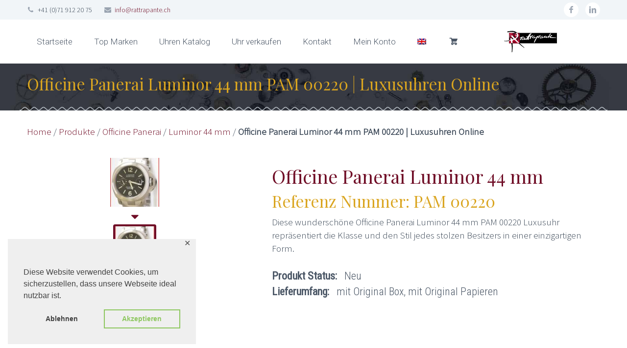

--- FILE ---
content_type: text/html; charset=UTF-8
request_url: https://www.rattrapante.ch/uhren-katalog/officine-panerai/luminor-44-mm/officine-panerai-luminor-44-mm-pam-00220/
body_size: 16549
content:
<!DOCTYPE html>
<!--[if IE 7]>
<html class="ie ie7" lang="de-DE" xmlns:og="http://ogp.me/ns#" xmlns:fb="http://ogp.me/ns/fb#">
<![endif]-->
<!--[if IE 8]>
<html class="ie ie8" lang="de-DE" xmlns:og="http://ogp.me/ns#" xmlns:fb="http://ogp.me/ns/fb#">
<![endif]-->
<!--[if !(IE 7) | !(IE 8) ]><!-->
<html lang="de-DE" xmlns:og="http://ogp.me/ns#" xmlns:fb="http://ogp.me/ns/fb#">
<!--<![endif]-->
<head>
	<meta charset="UTF-8">
	<meta name="viewport" content="width=device-width, initial-scale=1.0" />
	<link rel="profile" href="http://gmpg.org/xfn/11">
	<link rel="pingback" href="https://www.rattrapante.ch/xmlrpc.php">
			<link rel="shortcut icon" href="https://www.rattrapante.ch/wp-content/uploads/2018/08/favicon2.png" />
		
	<!--[if lt IE 9]>
	<script src="https://www.rattrapante.ch/wp-content/themes/scalia/js/html5.js"></script>
	<![endif]-->
	<title>Officine Panerai Luminor 44 mm PAM 00220 | Luxusuhren Online | Rattrapante Luxus Uhren</title>
<meta name='robots' content='max-image-preview:large' />
<link rel="alternate" hreflang="en" href="https://www.rattrapante.com/watch-catalog/officine-panerai-en/luminor-44-mm-en/officine-panerai-luminor-44-mm-pam-00220-en-2/" />
<link rel="alternate" hreflang="de" href="https://www.rattrapante.ch/uhren-katalog/officine-panerai/luminor-44-mm/officine-panerai-luminor-44-mm-pam-00220/" />

<!-- This site is optimized with the Yoast SEO Premium plugin v11.9 - https://yoast.com/wordpress/plugins/seo/ -->
<meta name="description" content="Die Officine Panerai Luminor 44 mm PAM 00220 Luxusuhr gehört zu den Pracht Exemplaren der Uhrmacher Kunst. Stöbern Sie in unserer Auswahl an Officine Panerai Luxusuhren."/>
<link rel="canonical" href="https://www.rattrapante.ch/uhren-katalog/officine-panerai/luminor-44-mm/officine-panerai-luminor-44-mm-pam-00220/" />
<meta property="og:locale" content="de_DE" />
<meta property="og:type" content="product" />
<meta property="og:title" content="Officine Panerai Luminor 44 mm PAM 00220 | Luxusuhren Online | Rattrapante Luxus Uhren" />
<meta property="og:description" content="Die Officine Panerai Luminor 44 mm PAM 00220 Luxusuhr gehört zu den Pracht Exemplaren der Uhrmacher Kunst. Stöbern Sie in unserer Auswahl an Officine Panerai Luxusuhren." />
<meta property="og:url" content="https://www.rattrapante.ch/uhren-katalog/officine-panerai/luminor-44-mm/officine-panerai-luminor-44-mm-pam-00220/" />
<meta property="og:site_name" content="Rattrapante Luxus Uhren" />
<meta property="og:image" content="https://www.rattrapante.ch/wp-content/uploads/2018/08/2387.jpg" />
<meta property="og:image:secure_url" content="https://www.rattrapante.ch/wp-content/uploads/2018/08/2387.jpg" />
<meta property="og:image:width" content="345" />
<meta property="og:image:height" content="440" />
<meta property="product:brand" content="Luminor 44 mm"/>
<meta property="product:price:amount" content=""/>
<meta property="product:price:currency" content="CHF"/>
<meta property="product:availability" content="instock"/>
<meta name="twitter:card" content="summary_large_image" />
<meta name="twitter:description" content="Die Officine Panerai Luminor 44 mm PAM 00220 Luxusuhr gehört zu den Pracht Exemplaren der Uhrmacher Kunst. Stöbern Sie in unserer Auswahl an Officine Panerai Luxusuhren." />
<meta name="twitter:title" content="Officine Panerai Luminor 44 mm PAM 00220 | Luxusuhren Online | Rattrapante Luxus Uhren" />
<meta name="twitter:image" content="https://www.rattrapante.ch/wp-content/uploads/2018/08/2387.jpg" />
<script type='application/ld+json' class='yoast-schema-graph yoast-schema-graph--main'>{"@context":"https://schema.org","@graph":[{"@type":"WebSite","@id":"https://www.rattrapante.ch/#website","url":"https://www.rattrapante.ch/","name":"Rattrapante Luxus Uhren","potentialAction":{"@type":"SearchAction","target":"https://www.rattrapante.ch/?s={search_term_string}","query-input":"required name=search_term_string"}},{"@type":"ImageObject","@id":"https://www.rattrapante.ch/uhren-katalog/officine-panerai/luminor-44-mm/officine-panerai-luminor-44-mm-pam-00220/#primaryimage","url":"https://www.rattrapante.ch/wp-content/uploads/2018/08/2387.jpg","width":345,"height":440,"caption":"Officine Panerai Luminor 44 mm PAM 00220"},{"@type":"ItemPage","@id":"https://www.rattrapante.ch/uhren-katalog/officine-panerai/luminor-44-mm/officine-panerai-luminor-44-mm-pam-00220/#webpage","url":"https://www.rattrapante.ch/uhren-katalog/officine-panerai/luminor-44-mm/officine-panerai-luminor-44-mm-pam-00220/","inLanguage":"de","name":"Officine Panerai Luminor 44 mm PAM 00220 | Luxusuhren Online | Rattrapante Luxus Uhren","isPartOf":{"@id":"https://www.rattrapante.ch/#website"},"primaryImageOfPage":{"@id":"https://www.rattrapante.ch/uhren-katalog/officine-panerai/luminor-44-mm/officine-panerai-luminor-44-mm-pam-00220/#primaryimage"},"datePublished":"2018-08-28T08:16:54+01:00","dateModified":"2018-12-11T09:19:07+01:00","description":"Die Officine Panerai Luminor 44 mm PAM 00220 Luxusuhr geh\u00f6rt zu den Pracht Exemplaren der Uhrmacher Kunst. St\u00f6bern Sie in unserer Auswahl an Officine Panerai Luxusuhren.","breadcrumb":{"@id":"https://www.rattrapante.ch/uhren-katalog/officine-panerai/luminor-44-mm/officine-panerai-luminor-44-mm-pam-00220/#breadcrumb"}},{"@type":"BreadcrumbList","@id":"https://www.rattrapante.ch/uhren-katalog/officine-panerai/luminor-44-mm/officine-panerai-luminor-44-mm-pam-00220/#breadcrumb","itemListElement":[{"@type":"ListItem","position":1,"item":{"@type":"WebPage","@id":"https://www.rattrapante.ch/","url":"https://www.rattrapante.ch/","name":"Home"}},{"@type":"ListItem","position":2,"item":{"@type":"WebPage","@id":"https://www.rattrapante.ch/uhren-katalog/","url":"https://www.rattrapante.ch/uhren-katalog/","name":"Produkte"}},{"@type":"ListItem","position":3,"item":{"@type":"WebPage","@id":"https://www.rattrapante.ch/produkt-kategorie/officine-panerai/","url":"https://www.rattrapante.ch/produkt-kategorie/officine-panerai/","name":"Officine Panerai"}},{"@type":"ListItem","position":4,"item":{"@type":"WebPage","@id":"https://www.rattrapante.ch/produkt-kategorie/officine-panerai/luminor-44-mm/","url":"https://www.rattrapante.ch/produkt-kategorie/officine-panerai/luminor-44-mm/","name":"Luminor 44 mm"}},{"@type":"ListItem","position":5,"item":{"@type":"WebPage","@id":"https://www.rattrapante.ch/uhren-katalog/officine-panerai/luminor-44-mm/officine-panerai-luminor-44-mm-pam-00220/","url":"https://www.rattrapante.ch/uhren-katalog/officine-panerai/luminor-44-mm/officine-panerai-luminor-44-mm-pam-00220/","name":"Officine Panerai Luminor 44 mm PAM 00220 | Luxusuhren Online"}}]}]}</script>
<!-- / Yoast SEO Premium plugin. -->

<link rel='dns-prefetch' href='//www.google.com' />
<link rel='dns-prefetch' href='//fonts.googleapis.com' />
<link rel="alternate" type="application/rss+xml" title="Rattrapante Luxus Uhren &raquo; Feed" href="https://www.rattrapante.ch/feed/" />
<link rel="alternate" type="application/rss+xml" title="Rattrapante Luxus Uhren &raquo; Kommentar-Feed" href="https://www.rattrapante.ch/comments/feed/" />
<link rel="alternate" type="application/rss+xml" title="Rattrapante Luxus Uhren &raquo; Officine Panerai Luminor 44 mm PAM 00220 | Luxusuhren Online Kommentar-Feed" href="https://www.rattrapante.ch/uhren-katalog/officine-panerai/luminor-44-mm/officine-panerai-luminor-44-mm-pam-00220/feed/" />
		<!-- This site uses the Google Analytics by ExactMetrics plugin v7.23.1 - Using Analytics tracking - https://www.exactmetrics.com/ -->
		<!-- Note: ExactMetrics is not currently configured on this site. The site owner needs to authenticate with Google Analytics in the ExactMetrics settings panel. -->
					<!-- No tracking code set -->
				<!-- / Google Analytics by ExactMetrics -->
		<style type="text/css">
img.wp-smiley,
img.emoji {
	display: inline !important;
	border: none !important;
	box-shadow: none !important;
	height: 1em !important;
	width: 1em !important;
	margin: 0 .07em !important;
	vertical-align: -0.1em !important;
	background: none !important;
	padding: 0 !important;
}
</style>
	<link rel='stylesheet' id='layerslider-css'  href='https://www.rattrapante.ch/wp-content/cache/busting/1/wp-content/plugins/LayerSlider/static/layerslider/css/layerslider-6.8.2.css' type='text/css' media='all' />
<link rel='stylesheet' id='wp-block-library-css'  href='https://www.rattrapante.ch/wp-includes/css/dist/block-library/style.min.css' type='text/css' media='all' />
<link rel='stylesheet' id='contact-form-7-css'  href='https://www.rattrapante.ch/wp-content/cache/busting/1/wp-content/plugins/contact-form-7/includes/css/styles-5.4.2.css' type='text/css' media='all' />
<link rel='stylesheet' id='gdpr-framework-cookieconsent-css-css'  href='https://www.rattrapante.ch/wp-content/plugins/gdpr-framework/assets/cookieconsent.min.css' type='text/css' media='all' />
<link rel='stylesheet' id='rattrapante-css'  href='https://www.rattrapante.ch/wp-content/cache/busting/1/wp-content/plugins/rattrapante/public/css/rattrapante-public-1.0.0.css' type='text/css' media='all' />
<link rel='stylesheet' id='wcpa-frontend-css'  href='https://www.rattrapante.ch/wp-content/cache/busting/1/wp-content/plugins/woo-custom-product-addons/assets/css/frontend.min-2.3.7.css' type='text/css' media='all' />
<style id='woocommerce-inline-inline-css' type='text/css'>
.woocommerce form .form-row .required { visibility: visible; }
</style>
<link rel='stylesheet' id='wpml-menu-item-0-css'  href='https://www.rattrapante.ch/wp-content/cache/busting/1/wp-content/plugins/sitepress-multilingual-cms/templates/language-switchers/menu-item/style-1.css' type='text/css' media='all' />
<link rel='stylesheet' id='wpml-tm-admin-bar-css'  href='https://www.rattrapante.ch/wp-content/cache/busting/1/wp-content/plugins/wpml-translation-management/res/css/admin-bar-style-2.9.11.css' type='text/css' media='all' />
<link rel='stylesheet' id='wpos-slick-style-css'  href='https://www.rattrapante.ch/wp-content/cache/busting/1/wp-content/plugins/woo-product-slider-and-carousel-with-category/assets/css/slick-2.3.css' type='text/css' media='all' />
<link rel='stylesheet' id='wcpscwc_public_style-css'  href='https://www.rattrapante.ch/wp-content/cache/busting/1/wp-content/plugins/woo-product-slider-and-carousel-with-category/assets/css/wcpscwc-public-2.3.css' type='text/css' media='all' />
<link rel='stylesheet' id='scalia-icons-css'  href='https://www.rattrapante.ch/wp-content/themes/scalia/css/icons.css' type='text/css' media='all' />
<link rel='stylesheet' id='scalia-reset-css'  href='https://www.rattrapante.ch/wp-content/themes/scalia/css/reset.css' type='text/css' media='all' />
<link rel='stylesheet' id='scalia-grid-css'  href='https://www.rattrapante.ch/wp-content/themes/scalia/css/grid.css' type='text/css' media='all' />
<link rel='stylesheet' id='parent-style-css'  href='https://www.rattrapante.ch/wp-content/themes/scalia/style.css' type='text/css' media='all' />
<link rel='stylesheet' id='quote-request-style--css'  href='https://www.rattrapante.ch/wp-content/themes/scalia-default-child/css/add_to_quote.css' type='text/css' media='all' />
<link rel='stylesheet' id='scalia-woocommerce-css'  href='https://www.rattrapante.ch/wp-content/themes/scalia/css/woocommerce.css' type='text/css' media='all' />
<link rel='stylesheet' id='scalia-woocommerce1-css'  href='https://www.rattrapante.ch/wp-content/themes/scalia/css/woocommerce1.css' type='text/css' media='all' />
<link rel='stylesheet' id='scalia-style-css'  href='https://www.rattrapante.ch/wp-content/themes/scalia-default-child/style.css' type='text/css' media='all' />
<!--[if lt IE 9]>
<link rel='stylesheet' id='scalia-ie-css'  href='https://www.rattrapante.ch/wp-content/themes/scalia/css/ie.css?ver=5.7.14' type='text/css' media='all' />
<![endif]-->
<link rel='stylesheet' id='scalia-header-css'  href='https://www.rattrapante.ch/wp-content/themes/scalia/css/header.css' type='text/css' media='all' />
<link rel='stylesheet' id='scalia-widgets-css'  href='https://www.rattrapante.ch/wp-content/themes/scalia/css/widgets.css' type='text/css' media='all' />
<link rel='stylesheet' id='scalia-portfolio-css'  href='https://www.rattrapante.ch/wp-content/themes/scalia/css/portfolio.css' type='text/css' media='all' />
<link rel='stylesheet' id='scalia-custom-css'  href='https://www.rattrapante.ch/wp-content/themes/scalia-default-child/css/custom.css' type='text/css' media='all' />
<link rel='stylesheet' id='js_composer_front-css'  href='https://www.rattrapante.ch/wp-content/cache/busting/1/wp-content/plugins/js_composer/assets/css/js_composer.min-6.2.0.css' type='text/css' media='all' />
<link rel='stylesheet' id='fancybox-style-css'  href='https://www.rattrapante.ch/wp-content/themes/scalia/js/fancyBox/jquery.fancybox.css' type='text/css' media='all' />
<link rel='stylesheet' id='scalia-vc_elements-css'  href='https://www.rattrapante.ch/wp-content/themes/scalia/css/vc_elements.css' type='text/css' media='all' />
<link rel='stylesheet' id='load-google-fonts-css'  href='//fonts.googleapis.com/css?family=Roboto%3A300%2C100%7CSource+Sans+Pro%3A300%2C300italic%7CPlayfair+Display%3Aregular%7CRoboto+Condensed%3A300%2Cregular&#038;subset=latin-ext%2Cgreek%2Ccyrillic-ext%2Cgreek-ext%2Clatin%2Cvietnamese%2Ccyrillic&#038;ver=5.7.14' type='text/css' media='all' />
<script type='text/javascript' src='https://www.rattrapante.ch/wp-content/cache/busting/1/wp-includes/js/jquery/jquery.min-3.5.1.js' id='jquery-core-js'></script>
<script type='text/javascript' src='https://www.rattrapante.ch/wp-content/cache/busting/1/wp-includes/js/jquery/jquery-migrate.min-3.3.2.js' id='jquery-migrate-js' defer></script>
<script type='text/javascript' src='https://www.rattrapante.ch/wp-content/cache/busting/1/wp-content/plugins/sitepress-multilingual-cms/res/js/jquery.cookie-4.3.19.js' id='jquery.cookie-js' defer></script>
<script type='text/javascript' id='wpml-cookie-js-extra'>
/* <![CDATA[ */
var wpml_cookies = {"wp-wpml_current_language":{"value":"de","expires":1,"path":"\/"}};
var wpml_cookies = {"wp-wpml_current_language":{"value":"de","expires":1,"path":"\/"}};
/* ]]> */
</script>
<script type='text/javascript' src='https://www.rattrapante.ch/wp-content/cache/busting/1/wp-content/plugins/sitepress-multilingual-cms/res/js/cookies/language-cookie-4.3.19.js' id='wpml-cookie-js' defer></script>
<script type='text/javascript' id='layerslider-greensock-js-extra'>
/* <![CDATA[ */
var LS_Meta = {"v":"6.8.2"};
/* ]]> */
</script>
<script type='text/javascript' src='https://www.rattrapante.ch/wp-content/cache/busting/1/wp-content/plugins/LayerSlider/static/layerslider/js/greensock-1.19.0.js' id='layerslider-greensock-js' defer></script>
<script type='text/javascript' src='https://www.rattrapante.ch/wp-content/cache/busting/1/wp-content/plugins/LayerSlider/static/layerslider/js/layerslider.kreaturamedia.jquery-6.8.2.js' id='layerslider-js' defer></script>
<script type='text/javascript' src='https://www.rattrapante.ch/wp-content/cache/busting/1/wp-content/plugins/LayerSlider/static/layerslider/js/layerslider.transitions-6.8.2.js' id='layerslider-transitions-js' defer></script>
<script type='text/javascript' src='https://www.rattrapante.ch/wp-content/plugins/gdpr-framework/assets/cookieconsent.min.js' id='gdpr-framework-cookieconsent-min-js-js' defer></script>
<script type='text/javascript' src='https://www.rattrapante.ch/wp-content/cache/busting/1/wp-content/plugins/rattrapante/public/js/rattrapante-public-1.0.0.js' id='rattrapante-js' defer></script>
<script type='text/javascript' src='https://www.rattrapante.ch/wp-content/cache/busting/1/wp-content/plugins/wp-google-analytics/wp-google-analytics-0.0.3.js' id='wp-google-analytics-js' defer></script>
<script type='text/javascript' id='wpml-xdomain-data-js-extra'>
/* <![CDATA[ */
var wpml_xdomain_data = {"css_selector":"wpml-ls-item","ajax_url":"https:\/\/www.rattrapante.ch\/wp-admin\/admin-ajax.php","current_lang":"de"};
/* ]]> */
</script>
<script type='text/javascript' src='https://www.rattrapante.ch/wp-content/cache/busting/1/wp-content/plugins/sitepress-multilingual-cms/res/js/xdomain-data-4.3.19.js' id='wpml-xdomain-data-js' defer></script>
<meta name="generator" content="Powered by LayerSlider 6.8.2 - Multi-Purpose, Responsive, Parallax, Mobile-Friendly Slider Plugin for WordPress." />
<!-- LayerSlider updates and docs at: https://layerslider.kreaturamedia.com -->
<link rel="https://api.w.org/" href="https://www.rattrapante.ch/wp-json/" /><link rel="alternate" type="application/json" href="https://www.rattrapante.ch/wp-json/wp/v2/product/24654" /><link rel="EditURI" type="application/rsd+xml" title="RSD" href="https://www.rattrapante.ch/xmlrpc.php?rsd" />
<link rel="wlwmanifest" type="application/wlwmanifest+xml" href="https://www.rattrapante.ch/wp-includes/wlwmanifest.xml" /> 
<meta name="generator" content="WordPress 5.7.14" />
<meta name="generator" content="WooCommerce 3.5.10" />
<link rel='shortlink' href='https://www.rattrapante.ch/?p=24654' />
<meta name="generator" content="WPML ver:4.3.19 stt:1,3;" />
	<noscript><style>.woocommerce-product-gallery{ opacity: 1 !important; }</style></noscript>
	<style type="text/css">.recentcomments a{display:inline !important;padding:0 !important;margin:0 !important;}</style><meta name="generator" content="Powered by WPBakery Page Builder - drag and drop page builder for WordPress."/>
<noscript><style> .wpb_animate_when_almost_visible { opacity: 1; }</style></noscript>
<noscript><style id="rocket-lazyload-nojs-css">.rll-youtube-player, [data-lazy-src]{display:none !important;}</style></noscript></head>


<body class="product-template-default single single-product postid-24654 woocommerce woocommerce-page woocommerce-no-js wpb-js-composer js-comp-ver-6.2.0 vc_responsive">

<div id="page" class="layout-fullwidth">

			<a href="#page" class="scroll-top-button"></a>
	
			<div id="top-area" class="top-area top-area-style-1">
			<div class="container">
				<div class="top-area-items clearfix">
											<div class="top-area-socials">	<div class="socials">
														<div class="socials-item facebook"><a href="https://www.facebook.com/rattrapanterolf.rattrapante" target="_blank" title="facebook">facebook</a></div>
												<div class="socials-item linkedin"><a href="https://www.linkedin.com/in/rattrapante-str%C3%A4ssle-73775987/" target="_blank" title="linkedin">linkedin</a></div>
																							</div>
</div>
																													<div class="top-area-contacts"><div class="sc-contacts"><div class="sc-contacts-item sc-contacts-phone"> +41 (0)71 912 20 75</div><div class="sc-contacts-item sc-contacts-email"> <a href="mailto:info@rattrapante.ch">info@rattrapante.ch</a></div></div></div>
															</div>
			</div>
		</div>
	
	<header id="site-header" class="site-header animated-header" role="banner">

		<div class="container">
			<div class="header-main logo-position-right">
												<nav id="primary-navigation" class="site-navigation primary-navigation" role="navigation">
					<button class="menu-toggle dl-trigger">Primary Menu</button>
					<ul id="primary-menu" class="nav-menu dl-menu styled no-responsive"><li id="menu-item-9999" class="menu-item menu-item-type-post_type menu-item-object-page menu-item-home menu-item-9999 megamenu-first-element"><a href="https://www.rattrapante.ch/">Startseite</a></li>
<li id="menu-item-33806" class="menu-item menu-item-type-post_type menu-item-object-page menu-item-has-children menu-item-parent menu-item-33806 megamenu-enable megamenu-first-element"><a href="https://www.rattrapante.ch/top-marken/">Top Marken</a>
<ul class="sub-menu  dl-submenu styled" data-megamenu-columns="3"  style="background-image:url(https://www.rattrapante.ch/wp-content/uploads/2018/07/megamenu-background.jpg); background-position:center center; padding-left:45px; padding-right:45px; padding-top:29px; padding-bottom:50px; ">
	<li id="menu-item-33807" class="menu-item menu-item-type-post_type menu-item-object-page menu-item-has-children menu-item-parent menu-item-33807 megamenu-first-element" style="width: 200px;" ><span class="megamenu-column-header"><a href="https://www.rattrapante.ch/top-marken/">Top Marken</a></span>
	<ul class="sub-menu  dl-submenu styled">
		<li id="menu-item-9959" class="menu-item menu-item-type-custom menu-item-object-custom menu-item-9959"><a href="/portfolios/breitling-uhr/%20">Breitling Uhren</a></li>
		<li id="menu-item-9961" class="menu-item menu-item-type-custom menu-item-object-custom menu-item-9961"><a href="/portfolios/iwc-uhr/%20">IWC Uhren</a></li>
		<li id="menu-item-9962" class="menu-item menu-item-type-custom menu-item-object-custom menu-item-9962"><a href="/portfolios/omega-uhr/%20">Omega Uhren</a></li>
		<li id="menu-item-9965" class="menu-item menu-item-type-custom menu-item-object-custom menu-item-9965"><a href="/portfolios/tag-heuer-uhr/%20">Tag Heuer Uhren</a></li>
		<li id="menu-item-38973" class="menu-item menu-item-type-custom menu-item-object-custom menu-item-38973"><a href="https://www.rattrapante.ch/portfolios/hublot-uhren/">Hublot Uhren</a></li>
		<li id="menu-item-42433" class="menu-item menu-item-type-custom menu-item-object-custom menu-item-42433"><a href="http://www.rattrapante.ch/portfolios/patek-philippe-uhren">Patek Philippe Uhren</a></li>
		<li id="menu-item-42434" class="menu-item menu-item-type-custom menu-item-object-custom menu-item-42434"><a href="http://www.rattrapante.ch/portfolios/audemars-piguet-uhren">Audemars Piguet Uhren</a></li>
		<li id="menu-item-44459" class="menu-item menu-item-type-custom menu-item-object-custom menu-item-44459"><a href="https://www.rattrapante.ch/portfolios/zenith-uhren/">Zenith Uhren</a></li>
		<li id="menu-item-45534" class="menu-item menu-item-type-custom menu-item-object-custom menu-item-45534"><a href="https://www.rattrapante.ch/portfolios/panerai-uhren/">Panerai Uhren</a></li>
	</ul>
</li>
	<li id="menu-item-9967" class="menu-item menu-item-type-custom menu-item-object-custom menu-item-has-children menu-item-parent menu-item-9967" style="width: 200px;" ><span class="megamenu-column-header"><a href="https://www.rattrapante.com/portfolios/uhren-spezial-angebote/">Spezial Angebote</a></span>
	<ul class="sub-menu  dl-submenu styled">
		<li id="menu-item-33778" class="menu-item menu-item-type-custom menu-item-object-custom menu-item-33778"><a href="/produkt-kategorie/spezial/neuheiten/">Neuheiten</a></li>
		<li id="menu-item-9968" class="menu-item menu-item-type-custom menu-item-object-custom menu-item-9968"><a href="/produkt-kategorie/spezial/jetzt-im-angebot/">Jetzt im Angebot</a></li>
		<li id="menu-item-9969" class="menu-item menu-item-type-custom menu-item-object-custom menu-item-9969"><a href="/produkt-kategorie/spezial/top-angebot/">Verkaufsschlager</a></li>
	</ul>
</li>
</ul>
</li>
<li id="menu-item-9970" class="menu-item menu-item-type-post_type menu-item-object-page menu-item-has-children current_page_parent menu-item-parent menu-item-9970 megamenu-enable megamenu-first-element"><a href="https://www.rattrapante.ch/uhren-katalog/">Uhren Katalog</a>
<ul class="sub-menu  dl-submenu styled" data-megamenu-columns="3"  style="background-image:url(https://www.rattrapante.ch/wp-content/uploads/2018/07/megamenu-background.jpg); background-position:right bottom; padding-left:45px; padding-right:45px; padding-top:29px; padding-bottom:50px; ">
	<li id="menu-item-9971" class="menu-item menu-item-type-custom menu-item-object-custom menu-item-has-children menu-item-parent menu-item-9971 megamenu-first-element" style="width: 200px;" ><span class="megamenu-column-header"><a href="https://www.rattrapante.com/portfolios/gold-uhren/%20">Uhren nach Themen</a></span>
	<ul class="sub-menu  dl-submenu styled">
		<li id="menu-item-33780" class="menu-item menu-item-type-custom menu-item-object-custom menu-item-33780"><a href="/produkt-kategorie/art-der-uhr/automatikuhr/">Automatik Uhren</a></li>
		<li id="menu-item-9977" class="menu-item menu-item-type-custom menu-item-object-custom menu-item-9977"><a href="/produkt-kategorie/art-der-uhr/chronograph-uhr/">Chronographen</a></li>
		<li id="menu-item-33779" class="menu-item menu-item-type-custom menu-item-object-custom menu-item-33779"><a href="/produkt-kategorie/art-der-uhr/dressing-uhr/">Dressing Uhr</a></li>
		<li id="menu-item-9975" class="menu-item menu-item-type-custom menu-item-object-custom menu-item-9975"><a href="/produkt-kategorie/art-der-uhr/fliegeruhr/">Fliegeruhren</a></li>
		<li id="menu-item-33781" class="menu-item menu-item-type-custom menu-item-object-custom menu-item-33781"><a href="/produkt-kategorie/art-der-uhr/goldene-uhr/">Goldene Uhren</a></li>
		<li id="menu-item-9973" class="menu-item menu-item-type-custom menu-item-object-custom menu-item-9973"><a href="/produkt-kategorie/art-der-uhr/luxusuhr/">Luxusuhren</a></li>
		<li id="menu-item-33782" class="menu-item menu-item-type-custom menu-item-object-custom menu-item-33782"><a href="/produkt-kategorie/art-der-uhr/smartwatch-uhr/">Smartwatch Uhren</a></li>
		<li id="menu-item-9978" class="menu-item menu-item-type-custom menu-item-object-custom menu-item-9978"><a href="/produkt-kategorie/art-der-uhr/sportuhr/">Sport Uhren</a></li>
		<li id="menu-item-9976" class="menu-item menu-item-type-custom menu-item-object-custom menu-item-9976"><a href="/produkt-kategorie/art-der-uhr/taucheruhr/">Taucheruhren</a></li>
	</ul>
</li>
	<li id="menu-item-9979" class="menu-item menu-item-type-custom menu-item-object-custom menu-item-has-children menu-item-parent menu-item-9979" style="width: 200px;" ><span class="megamenu-column-header"><a href="https://www.rattrapante.com/portfolios/herren-uhren/%20">Nach Geschlecht</a></span>
	<ul class="sub-menu  dl-submenu styled">
		<li id="menu-item-9980" class="menu-item menu-item-type-custom menu-item-object-custom menu-item-9980"><a href="/produkt-kategorie/art-der-uhr/herren-uhren/">Herren Uhren</a></li>
		<li id="menu-item-9981" class="menu-item menu-item-type-custom menu-item-object-custom menu-item-9981"><a href="/produkt-kategorie/art-der-uhr/damenuhren/">Damen Uhren</a></li>
	</ul>
</li>
	<li id="menu-item-33783" class="menu-item menu-item-type-custom menu-item-object-custom menu-item-has-children menu-item-parent menu-item-33783" style="width: 200px;" ><span class="megamenu-column-header"><a href="/">Accessories</a></span>
	<ul class="sub-menu  dl-submenu styled">
		<li id="menu-item-33784" class="menu-item menu-item-type-custom menu-item-object-custom menu-item-33784"><a href="/beco-uhrenbeweger">Beco Uhrenbeweger</a></li>
	</ul>
</li>
</ul>
</li>
<li id="menu-item-34010" class="menu-item menu-item-type-post_type menu-item-object-page menu-item-34010"><a href="https://www.rattrapante.ch/uhr-verkaufen/">Uhr verkaufen</a></li>
<li id="menu-item-10318" class="menu-item menu-item-type-post_type menu-item-object-page menu-item-10318"><a href="https://www.rattrapante.ch/kontakt/">Kontakt</a></li>
<li id="menu-item-9983" class="menu-item menu-item-type-post_type menu-item-object-page menu-item-has-children menu-item-parent menu-item-9983"><a href="https://www.rattrapante.ch/mein-account/">Mein Konto</a>
<ul class="sub-menu  dl-submenu styled">
	<li id="menu-item-33947" class="menu-item menu-item-type-custom menu-item-object-custom menu-item-33947"><a href="https://www.rattrapante.ch/mein-account/passwort-vergessen/">Passwort vergessen</a></li>
	<li id="menu-item-33938" class="menu-item menu-item-type-post_type menu-item-object-page menu-item-33938"><a href="https://www.rattrapante.ch/datenschutz-tools/">Datenschutz-Tools</a></li>
</ul>
</li>
<li id="menu-item-wpml-ls-112-en" class="menu-item wpml-ls-slot-112 wpml-ls-item wpml-ls-item-en wpml-ls-menu-item wpml-ls-first-item wpml-ls-last-item menu-item-type-wpml_ls_menu_item menu-item-object-wpml_ls_menu_item menu-item-wpml-ls-112-en"><a href="https://www.rattrapante.com/watch-catalog/officine-panerai-en/luminor-44-mm-en/officine-panerai-luminor-44-mm-pam-00220-en-2/"><img class="wpml-ls-flag" src="data:image/svg+xml,%3Csvg%20xmlns='http://www.w3.org/2000/svg'%20viewBox='0%200%200%200'%3E%3C/svg%3E" alt="Englisch" data-lazy-src="https://www.rattrapante.ch/wp-content/plugins/sitepress-multilingual-cms/res/flags/en.png"><noscript><img class="wpml-ls-flag" src="https://www.rattrapante.ch/wp-content/plugins/sitepress-multilingual-cms/res/flags/en.png" alt="Englisch"></noscript></a></li>
<li class="menu-item menu-item-cart"><a href="https://www.rattrapante.ch/einkaufswagen/"></a><div class="minicart"><div class="widget_shopping_cart_content">

<ul class="cart_list product_list_widget ">

	
		<li class="empty">Es befinden sich keine Produkte im Warenkorb.</li>

	
</ul><!-- end product list -->


</div></div></li></ul>				</nav>

								<div class="site-title">
					<div class="site-logo">
						<a href="https://www.rattrapante.ch/" rel="home">
															<span class="logo logo-1x"><img src="data:image/svg+xml,%3Csvg%20xmlns='http://www.w3.org/2000/svg'%20viewBox='0%200%200%200'%3E%3C/svg%3E" class="default" alt="" data-lazy-src="https://www.rattrapante.ch/wp-content/uploads/2018/08/logo22.png"><noscript><img src="https://www.rattrapante.ch/wp-content/uploads/2018/08/logo22.png" class="default" alt=""></noscript><img src="data:image/svg+xml,%3Csvg%20xmlns='http://www.w3.org/2000/svg'%20viewBox='0%200%200%200'%3E%3C/svg%3E" class="small" alt="" data-lazy-src="https://www.rattrapante.ch/wp-content/uploads/2018/08/logo11.png"><noscript><img src="https://www.rattrapante.ch/wp-content/uploads/2018/08/logo11.png" class="small" alt=""></noscript></span>
																	<span class="logo logo-2x"><img src="data:image/svg+xml,%3Csvg%20xmlns='http://www.w3.org/2000/svg'%20viewBox='0%200%200%200'%3E%3C/svg%3E" class="default" alt="" data-lazy-src="https://www.rattrapante.ch/wp-content/uploads/2018/08/logo6.png"><noscript><img src="https://www.rattrapante.ch/wp-content/uploads/2018/08/logo6.png" class="default" alt=""></noscript><img src="data:image/svg+xml,%3Csvg%20xmlns='http://www.w3.org/2000/svg'%20viewBox='0%200%200%200'%3E%3C/svg%3E" class="small" alt="" data-lazy-src="https://www.rattrapante.ch/wp-content/uploads/2018/08/logo5.png"><noscript><img src="https://www.rattrapante.ch/wp-content/uploads/2018/08/logo5.png" class="small" alt=""></noscript></span>
																									<span class="logo logo-3x"><img src="data:image/svg+xml,%3Csvg%20xmlns='http://www.w3.org/2000/svg'%20viewBox='0%200%200%200'%3E%3C/svg%3E" class="default" alt="" data-lazy-src="https://www.rattrapante.ch/wp-content/uploads/2018/08/logo4.png"><noscript><img src="https://www.rattrapante.ch/wp-content/uploads/2018/08/logo4.png" class="default" alt=""></noscript><img src="data:image/svg+xml,%3Csvg%20xmlns='http://www.w3.org/2000/svg'%20viewBox='0%200%200%200'%3E%3C/svg%3E" class="small" alt="" data-lazy-src="https://www.rattrapante.ch/wp-content/uploads/2018/08/logo3.png"><noscript><img src="https://www.rattrapante.ch/wp-content/uploads/2018/08/logo3.png" class="small" alt=""></noscript></span>
																					</a>
					</div>
				</div>
							</div>
		</div>
	</header><!-- #site-header -->

	<div id="main" class="site-main">

<div id="main-content" class="main-content">

<div data-bg="url(https://www.rattrapante.ch/wp-content/uploads/2018/07/rattrapante-header.jpg)" id="page-title" class="page-title-block page-title-style-2 has-background-image rocket-lazyload" style=""><div class="container"><div class="page-title-title"><h2 style="">  Officine Panerai Luminor 44 mm PAM 00220 | Luxusuhren Online</h2></div></div></div>	<div class="block-content">
		<div class="container">
			<div class="panel row">
				<div class="panel-center col-xs-12">
					<div class="woocommerce-notices-wrapper"></div><p id="breadcrumbs" class="woocommerce-breadcrumb"><span><span><a href="https://www.rattrapante.ch/" >Home</a> / <span><a href="https://www.rattrapante.ch/uhren-katalog/" >Produkte</a> / <span><a href="https://www.rattrapante.ch/produkt-kategorie/officine-panerai/" >Officine Panerai</a> / <span><a href="https://www.rattrapante.ch/produkt-kategorie/officine-panerai/luminor-44-mm/" >Luminor 44 mm</a> / <strong class="breadcrumb_last" aria-current="page">Officine Panerai Luminor 44 mm PAM 00220 | Luxusuhren Online</strong></span></span></span></span></span></p><div id="product-24654" class="post-24654 product type-product status-publish has-post-thumbnail product_cat-luminor-44-mm product_cat-taucheruhr wcpa_has_options first instock shipping-taxable product-type-simple">

	<div class="single-product-content clearfix">
		<div class="single-product-content-left">
			<div class="preloader"></div><div class="sc-gallery sc-gallery-hover-default"><div class="sc-gallery-item">
	<div class="sc-gallery-item-image">
		<a href="https://www.rattrapante.ch/wp-content/uploads/2018/08/2387-345x440.jpg" data-full-image-url="https://www.rattrapante.ch/wp-content/uploads/2018/08/2387.jpg">
			<img src="data:image/svg+xml,%3Csvg%20xmlns='http://www.w3.org/2000/svg'%20viewBox='0%200%200%200'%3E%3C/svg%3E" alt="" class="img-responsive" data-lazy-src="https://www.rattrapante.ch/wp-content/uploads/2018/08/2387-100x100.jpg"><noscript><img src="https://www.rattrapante.ch/wp-content/uploads/2018/08/2387-100x100.jpg" alt="" class="img-responsive"></noscript>
		</a>
	</div>
</div>
</div><div class="product-meta">

	
	
	<span class="posted_in">Kategorien: <a href="https://www.rattrapante.ch/produkt-kategorie/officine-panerai/luminor-44-mm/" rel="tag">Luminor 44 mm</a>, <a href="https://www.rattrapante.ch/produkt-kategorie/art-der-uhr/taucheruhr/" rel="tag">Taucheruhr</a></span>
	
	
</div>
		<div class="socials-sharing socials">
			<ul class="styled">
				<li class="twitter"><a target="_blank" href="https://twitter.com/intent/tweet?text=Officine+Panerai+Luminor+44+mm+PAM+00220+%7C+Luxusuhren+Online&amp;url=https%3A%2F%2Fwww.rattrapante.ch%2Fuhren-katalog%2Fofficine-panerai%2Fluminor-44-mm%2Fofficine-panerai-luminor-44-mm-pam-00220%2F" title="Twitter">Twitter</a></li>
				<li class="facebook"><a target="_blank" href="https://www.facebook.com/sharer/sharer.php?u=https%3A%2F%2Fwww.rattrapante.ch%2Fuhren-katalog%2Fofficine-panerai%2Fluminor-44-mm%2Fofficine-panerai-luminor-44-mm-pam-00220%2F" title="Facebook">Facebook</a></li>
				<li class="googleplus"><a target="_blank" href="https://plus.google.com/share?url=https%3A%2F%2Fwww.rattrapante.ch%2Fuhren-katalog%2Fofficine-panerai%2Fluminor-44-mm%2Fofficine-panerai-luminor-44-mm-pam-00220%2F" title="Google Plus">Google Plus</a></li>
				<li class="linkedin"><a target="_blank" href="https://www.linkedin.com/shareArticle?mini=true&url=https%3A%2F%2Fwww.rattrapante.ch%2Fuhren-katalog%2Fofficine-panerai%2Fluminor-44-mm%2Fofficine-panerai-luminor-44-mm-pam-00220%2F&amp;title=Officine+Panerai+Luminor+44+mm+PAM+00220+%7C+Luxusuhren+Online&amp;summary=%3Ch1%3EOfficine+Panerai+Luminor+44+mm%3C%2Fh1%3E%0D%0A%3Ch2%3EReferenz+Nummer%3A+PAM+00220%3C%2Fh2%3E%0D%0ADiese+wundersch%C3%B6ne+Officine+Panerai+Luminor+44+mm+PAM+00220+Luxusuhr+repr%C3%A4sentiert+die+Klasse+und+den+Stil+jedes+stolzen+Besitzers+in+einer+einzigartigen+Form.%0D%0A%3Ch5%3E%3Cstrong%3EProdukt+Status%3A%3C%2Fstrong%3E+%C2%A0+Neu%0D%0A%3Cstrong%3ELieferumfang%3A%3C%2Fstrong%3E+%C2%A0+mit+Original+Box%2C+mit+Original+Papieren%3C%2Fh5%3E" title="LinkedIn">LinkedIn</a></li>
				<li class="stumbleupon"><a target="_blank" href="http://www.stumbleupon.com/submit?url=https%3A%2F%2Fwww.rattrapante.ch%2Fuhren-katalog%2Fofficine-panerai%2Fluminor-44-mm%2Fofficine-panerai-luminor-44-mm-pam-00220%2F&amp;title=Officine+Panerai+Luminor+44+mm+PAM+00220+%7C+Luxusuhren+Online" title="StumbleUpon">StumbleUpon</a></li>
			</ul>
		</div>
				</div>

		<div class="single-product-content-right">
			<p class="price"></p>
<div class="woocommerce-product-details__short-description">
	<h1>Officine Panerai Luminor 44 mm</h1>
<h2>Referenz Nummer: PAM 00220</h2>
<p>Diese wunderschöne Officine Panerai Luminor 44 mm PAM 00220 Luxusuhr repräsentiert die Klasse und den Stil jedes stolzen Besitzers in einer einzigartigen Form.</p>
<h5><strong>Produkt Status:</strong>   Neu<br />
<strong>Lieferumfang:</strong>   mit Original Box, mit Original Papieren</h5>
</div>
		</div>

	</div>

	<div class="single-product-content-bottom">
		
	<div class="sc-woocommerce-tabs">
		<div class="sc-tabs sc-tabs-style-1 sc_content_element" id="woocommerce-tabs">
			<div class="sc_wrapper sc_tour_tabs_wrapper ui-tabs clearfix">
				<ul class="sc_tabs_nav ui-tabs-nav resp-tabs-list clearfix">
					
						<li class="additional_information_tab">
							Zusätzliche Information						</li>

					
						<li class="reviews_tab">
							Bewertungen (0)						</li>

									</ul>
				<div class="resp-tabs-container">
					
						<div class="sc_tab ui-tabs-panel sc_ui-tabs-hide clearfix" id="tab-additional_information">
							
<table class="shop_attributes">
    
    
            <tr>
            <th>Armband</th>
            <td><p>stainless steel</p>
</td>
        </tr>
            <tr>
            <th>Schliesse</th>
            <td><p>foldover clasp in steel</p>
</td>
        </tr>
            <tr>
            <th>Zifferblatt</th>
            <td><p>black numerals, markers and hands with luminous material</p>
</td>
        </tr>
            <tr>
            <th>Luenette</th>
            <td><p>stainless steel</p>
</td>
        </tr>
            <tr>
            <th>Werk</th>
            <td><p>mechanical with self-winding, Panerai caliber OP III, 21 jewels, 28 800 A/h, 42-hour power reserve, officially certified chronometer C.O.S.C.</p>
</td>
        </tr>
            <tr>
            <th>Funktionen</th>
            <td><p>hours, minutes, small second, date</p>
</td>
        </tr>
            <tr>
            <th>Gehäuse</th>
            <td><p>stainless steel, domed sapphire glass, screwed-in case back</p>
</td>
        </tr>
                <tr>
            <th>Durchmesser</th>
            <td class="product_diameter">44 mm</td>
        </tr>
                <tr>
            <th>Dicke</th>
            <td class="product_thickness">17 mm</td>
        </tr>
                <tr>
            <th>Wasserdicht</th>
            <td class="product_water_resistance">100</td>
        </tr>
    </table>
						</div>

					
						<div class="sc_tab ui-tabs-panel sc_ui-tabs-hide clearfix" id="tab-reviews">
							<div id="reviews" class="woocommerce-Reviews">
	<div id="comments">
		<h3 class="woocommerce-Reviews-title">Bewertungen</h3>

		
			<p class="woocommerce-noreviews">Es gibt noch keine Bewertungen.</p>

			</div>

	
		<div id="review_form_wrapper">
			<div id="review_form">
					<div id="respond" class="comment-respond">
		<h3 id="reply-title" class="comment-reply-title">Schreibe die erste Bewertung für &#8222;Officine Panerai Luminor 44 mm PAM 00220 | Luxusuhren Online&#8220; <small><a rel="nofollow" id="cancel-comment-reply-link" href="/uhren-katalog/officine-panerai/luminor-44-mm/officine-panerai-luminor-44-mm-pam-00220/#respond" style="display:none;">Antworten abbrechen</a></small></h3><form action="https://www.rattrapante.ch/wp-comments-post.php" method="post" id="commentform" class="comment-form" novalidate><p class="comment-form-rating"><label for="rating">Deine Bewertung</label><select name="rating" id="rating" required>
							<option value="">Bewertung&hellip;</option>
							<option value="5">Ausgezeichnet</option>
							<option value="4">Gut</option>
							<option value="3">Durchschnittlich</option>
							<option value="2">Nicht ganz schlecht</option>
							<option value="1">Sehr schlecht</option>
						</select></p><p class="comment-form-comment"><label for="comment">Ihre Nachricht</label><br/><textarea name="comment" id="comment" cols="58" rows="10" tabindex="4" required></textarea></p><input name="wpml_language_code" type="hidden" value="de" /><p><input type="text" name="author" id="comment-author" value="" size="22" tabindex="1" required /> <label for="comment-author">Name <em>(required)</em></label></p>
<p><input type="text" name="email" id="comment-email" value="" size="22" tabindex="2" required /> <label for="comment-email">E-Mail <em>(required)</em></label></p>
<p class="gdpr-terms-container">
	<span for="gdpr_terms">
		<input type="checkbox" required name="gdpr_terms" id="gdpr_terms" aria-label="GDPR Checkbox" value="1" />
						I accept the <a href='https://www.rattrapante.ch/agbs/' target='_blank'>Terms and Conditions</a> and the <a href='https://www.rattrapante.ch/datenschutzerklaerung/' target='_blank'>Privacy Policy</a>				
	</span>
	</p>
<p class="form-submit"><input name="submit" type="submit" id="submit" class="submit" value="Senden" /> <input type='hidden' name='comment_post_ID' value='24654' id='comment_post_ID' />
<input type='hidden' name='comment_parent' id='comment_parent' value='0' />
</p><div class="inv-recaptcha-holder"></div></form>	</div><!-- #respond -->
				</div>
		</div>

	
	<div class="clear"></div>
</div>						</div>

									</div>
			</div>
		</div>
	</div>

<div class="product-content entry-content"><div id="tab-description" class="sc_tab ui-tabs-panel sc_ui-tabs-hide clearfix resp-tab-content resp-tab-content-active">
<h2>Officine Panerai Luminor 44 mm PAM 00220 Luxusuhr</h2>
<p>Die <strong>Officine Panerai Luminor 44 mm PAM 00220</strong> Luxusuhr ist eine authentische Uhr bezaubernder Uhrmacherei Kunst.</p>
<p>Das Zifferblatt hat <strong>black numerals, markers and hands with luminous material</strong> und die Luenette ist <strong>stainless steel</strong>. Das Werk ist mechanical with self-winding, Panerai caliber OP III, 21 jewels, 28 800 A/h, 42-hour power reserve, officially certified chronometer C.O.S.C..</p>
<p>Zur Vervollkommnung dieser unverwechselbaren Luxusuhr setzt das stainless steel Armband eine perfekte Akzentuierung des Gehäuses mit stainless steel, domed sapphire glass, screwed-in case back. Die Funktionen dieser Luxusuhr umfassen hours, minutes, small second, date.</p>
<h4>Produkt Status und Lieferumfang</h4>
<p>Die Armbanduhr hat den <strong>Produktstatus Neu</strong> und ist <strong>instock</strong>. Wenn Sie dieses Exemplar bestellen, wird die Uhr <strong>mit Original Box und</strong> <strong>mit Original Papieren</strong> geliefert. Selbstverständlich kommen alle unsere neuen Uhren mit der entsprechenden <strong>Hersteller Garantie</strong>.</p>
<p>Werfen Sie einen genaueren Blick auf unsere <strong>Officine Panerai Luxusuhr. </strong>Sie werden schnell erkennen, warum sie zu den Bestsellern in unserem umfangreichen Sortiment an Luxusuhren gehört.</p>
<p>Entdecken Sie die Welt der Officine Panerai Uhren und erfahren mehr über Officine Panerai auf der <a href="https://www.panerai.com/" target="_blank" rel="noopener">Manufaktur Webseite</a>. Werfen Sie auch einen Blick auf unsere anderen exklusiven Luxusuhren und sehen, warum Officine Panerai und andere Uhrenmarken so verführerisch sind.</p>
<h3>Officine Panerai Luminor 44 mm PAM 00220 jetzt Online kaufen bei Rattrapante</h3>
<p>Rattapante ist führend auf dem Online-Markt für Luxusuhren. Von <strong>neuen, ungebrauchten zu gebrauchten Uhren</strong> bieten wir nur die hochwertigsten Exemplare an, so auch die <strong>Officine Panerai Luminor 44 mm PAM 00220</strong>.</p>
<p>Lassen Sie sich von einem unserer Uhren begeisterten Beratern helfen, die richtige Luxusuhr für Ihren Lebensstil zu finden. Wir kümmern uns gerne um alle Details während der Kauf Abwicklung und bieten Ihnen jederzeit erstklassige Konditionen.</p>
<h3>Lassen Sie sich von unseren Top Marken inspirieren</h3>
<p>Sie sind sich noch nicht sicher welche Luxusuhr die nächste in Ihrer Kollektion sein soll? Kein Problem! Durchstöbern Sie unseren <strong><a href="/uhren-katalog/">Uhren Katalog</a></strong> und schauen Sie sich unbedingt die ausführlichen Informationen zu unseren <a href="https://www.rattrapante.ch/top-marken/"><strong>Top Marken</strong></a> wie <strong><a href="/portfolios/breitling-uhr/">Breitling</a></strong>, <strong><a href="/portfolios/hublot-uhr/">Hublot</a>, <a href="/portfolios/iwc-uhr/">IWC</a>, <a href="/portfolios/omega-uhr/">Omega</a>, <a href="/portfolios/panerai-uhr/">Officine Panerai</a></strong>, <strong><a href="/portfolios/tag-heuer-uhr/">Tag Heuer</a></strong> und <a href="/portfolios/zenith-uhr/"><strong>Zenith</strong></a> an.</p>
<p>Unsere detaillierten Marken Übersichtsseiten geben vielfältige Informationen über die Marken und deren Geschichte. Selbstverständlich werden auch die wichtigsten Serien und Modelle der verschiedenen ausgewählten Marken vorgestellt.</p>
<h4>Haben Sie noch Fragen zur Officine Panerai Luminor 44 mm PAM 00220</h4>
<p>Nutzen Sie die Anfrage Funktion und formulieren Ihre Fragen oder Wünsche im dafür gestalteten Feld. Wir gehen gerne auf Ihre Fragen oder speziellen Wünsche ein und unterbreiten Ihnen ein passendes Angebot.</p>
</div>
</div>
<div class="block-navigation">
	<div class="block-navigation-prev"><a href="https://www.rattrapante.ch/uhren-katalog/officine-panerai/luminor-44-mm/officine-panerai-luminor-44-mm-pam-00220-2/" rel="prev">Vorheriges Produkt</a></div>
	<div class="block-navigation-next"><a href="https://www.rattrapante.ch/uhren-katalog/officine-panerai/luminor-44-mm/officine-panerai-luminor-44-mm-pam-00222/" rel="next">Nächstes Produkt </a></div>
</div>
	</div>


</div><!-- #product-24654 -->
				</div>

							</div>
						<div class="fullwidth-block"><div class="block-divider"></div></div>
	<div class="related-products clearfix">

		<h2>Ähnliche Produkte</h2>

		<div class="preloader"></div>
		<div class="products related-products-carousel fullwidth-block">

			
				<div class="post-23385 product type-product status-publish has-post-thumbnail product_cat-marine-ulysse-nardin product_cat-taucheruhr wcpa_has_options  instock shipping-taxable purchasable product-type-simple">
	<div class="product-inner rounded-corners shadow-box">

		
		<a href="https://www.rattrapante.ch/uhren-katalog/ulysse-nardin/marine-ulysse-nardin/ulysse-nardin-263-68le-3/" class="product-image">
			<img width="134" height="172" src="https://www.rattrapante.ch/wp-content/uploads/2018/08/UN-263-68le-3-1-134x172.jpg" class="attachment-woocommerce_thumbnail size-woocommerce_thumbnail" alt="Ulysse Nardin  263-68LE-3" loading="lazy" />		</a>

		<div class="product-info clearfix">
			<div class="product-title">Ulysse Nardin 263-68LE-3 | Taucheruhr</div>
			<div class="product-categories"><a href="https://www.rattrapante.ch/produkt-kategorie/ulysse-nardin/marine-ulysse-nardin/" rel="tag">Marine</a> | <a href="https://www.rattrapante.ch/produkt-kategorie/art-der-uhr/taucheruhr/" rel="tag">Taucheruhr</a></div>			

<div class="product-rating">
	</div>		</div>

		<div class="product-bottom clearfix">
			<a href="https://www.rattrapante.ch/uhren-katalog/ulysse-nardin/marine-ulysse-nardin/ulysse-nardin-263-68le-3/" data-quantity="1" class="button product_type_simple add_to_cart_button" data-product_id="23385" data-product_sku="" aria-label="„Ulysse Nardin 263-68LE-3 | Taucheruhr“ zu deinem Warenkorb hinzufügen" rel="nofollow">Select options</a>
                <div class="clear"></div>

                <p class="single_add_to_quote_loop">
                        <a class="button single_adq_button_loop product_type_simple" id="add_to_quote_loop" data-quantity="1" data-product-id="23385" rel="nofollow" href="#">Preis anfragen</a>
                </p>
                <div class="clear"></div>

                            <script>
                    jQuery(".product_type_simple[data-product_id='23385']").remove();
            </script>
        		</div>

	</div>
</div>
			
				<div class="post-23548 product type-product status-publish has-post-thumbnail product_cat-compressor product_cat-taucheruhr wcpa_has_options first instock shipping-taxable purchasable product-type-simple">
	<div class="product-inner rounded-corners shadow-box">

		
		<a href="https://www.rattrapante.ch/uhren-katalog/jaeger-le-coultre/compressor/jaeger-le-coultre-compressor-187t770/" class="product-image">
			<img width="134" height="177" src="https://www.rattrapante.ch/wp-content/uploads/2018/08/JLC-187T770-1-134x177.jpg" class="attachment-woocommerce_thumbnail size-woocommerce_thumbnail" alt="Jaeger-Le-Coultre Compressor 187T770" loading="lazy" srcset="https://www.rattrapante.ch/wp-content/uploads/2018/08/JLC-187T770-1-134x177.jpg 134w, https://www.rattrapante.ch/wp-content/uploads/2018/08/JLC-187T770-1-228x300.jpg 228w, https://www.rattrapante.ch/wp-content/uploads/2018/08/JLC-187T770-1.jpg 343w" sizes="(max-width: 134px) 100vw, 134px" />		</a>

		<div class="product-info clearfix">
			<div class="product-title">Jaeger-Le-Coultre Compressor 187T770 | Taucheruhr</div>
			<div class="product-categories"><a href="https://www.rattrapante.ch/produkt-kategorie/jaeger-le-coultre/compressor/" rel="tag">Compressor</a> | <a href="https://www.rattrapante.ch/produkt-kategorie/art-der-uhr/taucheruhr/" rel="tag">Taucheruhr</a></div>			

<div class="product-rating">
	</div>		</div>

		<div class="product-bottom clearfix">
			<a href="https://www.rattrapante.ch/uhren-katalog/jaeger-le-coultre/compressor/jaeger-le-coultre-compressor-187t770/" data-quantity="1" class="button product_type_simple add_to_cart_button" data-product_id="23548" data-product_sku="" aria-label="„Jaeger-Le-Coultre Compressor 187T770 | Taucheruhr“ zu deinem Warenkorb hinzufügen" rel="nofollow">Select options</a>
                <div class="clear"></div>

                <p class="single_add_to_quote_loop">
                        <a class="button single_adq_button_loop product_type_simple" id="add_to_quote_loop" data-quantity="1" data-product-id="23548" rel="nofollow" href="#">Preis anfragen</a>
                </p>
                <div class="clear"></div>

                            <script>
                    jQuery(".product_type_simple[data-product_id='23548']").remove();
            </script>
        		</div>

	</div>
</div>
			
				<div class="post-27469 product type-product status-publish has-post-thumbnail product_cat-luminor-44-mm product_cat-sportuhr wcpa_has_options  instock shipping-taxable purchasable product-type-simple">
	<div class="product-inner rounded-corners shadow-box">

		
		<a href="https://www.rattrapante.ch/uhren-katalog/officine-panerai/luminor-44-mm/officine-panerai-luminor-44-mm-pam-1000-logo/" class="product-image">
			<img width="134" height="192" src="https://www.rattrapante.ch/wp-content/uploads/2018/08/3367-134x192.jpg" class="attachment-woocommerce_thumbnail size-woocommerce_thumbnail" alt="Officine Panerai Luminor 44 mm PAM 1000 Logo" loading="lazy" srcset="https://www.rattrapante.ch/wp-content/uploads/2018/08/3367-134x192.jpg 134w, https://www.rattrapante.ch/wp-content/uploads/2018/08/3367-210x300.jpg 210w, https://www.rattrapante.ch/wp-content/uploads/2018/08/3367.jpg 345w" sizes="(max-width: 134px) 100vw, 134px" />		</a>

		<div class="product-info clearfix">
			<div class="product-title">Officine Panerai Luminor 44 mm PAM 1000 Logo | Sportuhr</div>
			<div class="product-categories"><a href="https://www.rattrapante.ch/produkt-kategorie/officine-panerai/luminor-44-mm/" rel="tag">Luminor 44 mm</a> | <a href="https://www.rattrapante.ch/produkt-kategorie/art-der-uhr/sportuhr/" rel="tag">Sportuhr</a></div>			

<div class="product-rating">
	</div>		</div>

		<div class="product-bottom clearfix">
			<a href="https://www.rattrapante.ch/uhren-katalog/officine-panerai/luminor-44-mm/officine-panerai-luminor-44-mm-pam-1000-logo/" data-quantity="1" class="button product_type_simple add_to_cart_button" data-product_id="27469" data-product_sku="" aria-label="„Officine Panerai Luminor 44 mm PAM 1000 Logo | Sportuhr“ zu deinem Warenkorb hinzufügen" rel="nofollow">Select options</a>
                <div class="clear"></div>

                <p class="single_add_to_quote_loop">
                        <a class="button single_adq_button_loop product_type_simple" id="add_to_quote_loop" data-quantity="1" data-product-id="27469" rel="nofollow" href="#">Preis anfragen</a>
                </p>
                <div class="clear"></div>

                            <script>
                    jQuery(".product_type_simple[data-product_id='27469']").remove();
            </script>
        		</div>

	</div>
</div>
			
				<div class="post-23370 product type-product status-publish has-post-thumbnail product_cat-marine-ulysse-nardin product_cat-taucheruhr wcpa_has_options first instock shipping-taxable purchasable product-type-simple">
	<div class="product-inner rounded-corners shadow-box">

		
		<a href="https://www.rattrapante.ch/uhren-katalog/ulysse-nardin/marine-ulysse-nardin/ulysse-nardin-266-66-2/" class="product-image">
			<img width="134" height="174" src="https://www.rattrapante.ch/wp-content/uploads/2018/08/UN-266-66-1-134x174.jpg" class="attachment-woocommerce_thumbnail size-woocommerce_thumbnail" alt="Ulysse Nardin  266-66" loading="lazy" srcset="https://www.rattrapante.ch/wp-content/uploads/2018/08/UN-266-66-1-134x174.jpg 134w, https://www.rattrapante.ch/wp-content/uploads/2018/08/UN-266-66-1-231x300.jpg 231w, https://www.rattrapante.ch/wp-content/uploads/2018/08/UN-266-66-1.jpg 345w" sizes="(max-width: 134px) 100vw, 134px" />		</a>

		<div class="product-info clearfix">
			<div class="product-title">Ulysse Nardin 266-66 | Taucheruhr</div>
			<div class="product-categories"><a href="https://www.rattrapante.ch/produkt-kategorie/ulysse-nardin/marine-ulysse-nardin/" rel="tag">Marine</a> | <a href="https://www.rattrapante.ch/produkt-kategorie/art-der-uhr/taucheruhr/" rel="tag">Taucheruhr</a></div>			

<div class="product-rating">
	</div>		</div>

		<div class="product-bottom clearfix">
			<a href="https://www.rattrapante.ch/uhren-katalog/ulysse-nardin/marine-ulysse-nardin/ulysse-nardin-266-66-2/" data-quantity="1" class="button product_type_simple add_to_cart_button" data-product_id="23370" data-product_sku="" aria-label="„Ulysse Nardin 266-66 | Taucheruhr“ zu deinem Warenkorb hinzufügen" rel="nofollow">Select options</a>
                <div class="clear"></div>

                <p class="single_add_to_quote_loop">
                        <a class="button single_adq_button_loop product_type_simple" id="add_to_quote_loop" data-quantity="1" data-product-id="23370" rel="nofollow" href="#">Preis anfragen</a>
                </p>
                <div class="clear"></div>

                            <script>
                    jQuery(".product_type_simple[data-product_id='23370']").remove();
            </script>
        		</div>

	</div>
</div>
			
				<div class="post-25149 product type-product status-publish has-post-thumbnail product_cat-radiomir product_cat-taucheruhr wcpa_has_options  instock shipping-taxable product-type-simple">
	<div class="product-inner rounded-corners shadow-box">

		
		<a href="https://www.rattrapante.ch/uhren-katalog/officine-panerai/radiomir/officine-panerai-radiomir-pam-00262/" class="product-image">
			<img width="134" height="182" src="https://www.rattrapante.ch/wp-content/uploads/2018/08/2553-134x182.jpg" class="attachment-woocommerce_thumbnail size-woocommerce_thumbnail" alt="Officine Panerai Radiomir PAM 00262" loading="lazy" srcset="https://www.rattrapante.ch/wp-content/uploads/2018/08/2553-134x182.jpg 134w, https://www.rattrapante.ch/wp-content/uploads/2018/08/2553-221x300.jpg 221w, https://www.rattrapante.ch/wp-content/uploads/2018/08/2553.jpg 345w" sizes="(max-width: 134px) 100vw, 134px" />		</a>

		<div class="product-info clearfix">
			<div class="product-title">Officine Panerai Radiomir PAM 00262 | Taucheruhr</div>
			<div class="product-categories"><a href="https://www.rattrapante.ch/produkt-kategorie/officine-panerai/radiomir/" rel="tag">Radiomir</a> | <a href="https://www.rattrapante.ch/produkt-kategorie/art-der-uhr/taucheruhr/" rel="tag">Taucheruhr</a></div>			

<div class="product-rating">
	</div>		</div>

		<div class="product-bottom clearfix">
			<a href="https://www.rattrapante.ch/uhren-katalog/officine-panerai/radiomir/officine-panerai-radiomir-pam-00262/" data-quantity="1" class="button product_type_simple" data-product_id="25149" data-product_sku="" aria-label="Lese mehr über &#8222;Officine Panerai Radiomir PAM 00262 | Taucheruhr&#8220;" rel="nofollow">Select options</a>
                <div class="clear"></div>

                <p class="single_add_to_quote_loop">
                        <a class="button single_adq_button_loop product_type_simple" id="add_to_quote_loop" data-quantity="1" data-product-id="25149" rel="nofollow" href="#">Preis anfragen</a>
                </p>
                <div class="clear"></div>

                            <script>
                    jQuery(".product_type_simple[data-product_id='25149']").remove();
            </script>
        		</div>

	</div>
</div>
			
				<div class="post-22199 product type-product status-publish has-post-thumbnail product_cat-luminor-44-mm product_cat-sportuhr wcpa_has_options first instock shipping-taxable purchasable product-type-simple">
	<div class="product-inner rounded-corners shadow-box">

		
		<a href="https://www.rattrapante.ch/uhren-katalog/officine-panerai/luminor-44-mm/officine-panerai-luminor-44-mm-pam-221/" class="product-image">
			<img width="134" height="171" src="https://www.rattrapante.ch/wp-content/uploads/2018/08/Panerai-PAM00221-1-134x171.jpg" class="attachment-woocommerce_thumbnail size-woocommerce_thumbnail" alt="Officine Panerai Luminor 44 mm PAM 221" loading="lazy" srcset="https://www.rattrapante.ch/wp-content/uploads/2018/08/Panerai-PAM00221-1-134x171.jpg 134w, https://www.rattrapante.ch/wp-content/uploads/2018/08/Panerai-PAM00221-1-235x300.jpg 235w, https://www.rattrapante.ch/wp-content/uploads/2018/08/Panerai-PAM00221-1-345x440.jpg 345w, https://www.rattrapante.ch/wp-content/uploads/2018/08/Panerai-PAM00221-1.jpg 348w" sizes="(max-width: 134px) 100vw, 134px" />		</a>

		<div class="product-info clearfix">
			<div class="product-title">Officine Panerai Luminor 44 mm PAM 221 | Sportuhr</div>
			<div class="product-categories"><a href="https://www.rattrapante.ch/produkt-kategorie/officine-panerai/luminor-44-mm/" rel="tag">Luminor 44 mm</a> | <a href="https://www.rattrapante.ch/produkt-kategorie/art-der-uhr/sportuhr/" rel="tag">Sportuhr</a></div>			

<div class="product-rating">
	</div>		</div>

		<div class="product-bottom clearfix">
			<a href="https://www.rattrapante.ch/uhren-katalog/officine-panerai/luminor-44-mm/officine-panerai-luminor-44-mm-pam-221/" data-quantity="1" class="button product_type_simple add_to_cart_button" data-product_id="22199" data-product_sku="" aria-label="„Officine Panerai Luminor 44 mm PAM 221 | Sportuhr“ zu deinem Warenkorb hinzufügen" rel="nofollow">Select options</a>
                <div class="clear"></div>

                <p class="single_add_to_quote_loop">
                        <a class="button single_adq_button_loop product_type_simple" id="add_to_quote_loop" data-quantity="1" data-product-id="22199" rel="nofollow" href="#">Preis anfragen</a>
                </p>
                <div class="clear"></div>

                            <script>
                    jQuery(".product_type_simple[data-product_id='22199']").remove();
            </script>
        		</div>

	</div>
</div>
			
				<div class="post-30721 product type-product status-publish has-post-thumbnail product_cat-jetzt-im-angebot product_cat-luminor-44-mm product_cat-sportuhr wcpa_has_options  instock shipping-taxable purchasable product-type-simple">
	<div class="product-inner rounded-corners shadow-box">

		
		<a href="https://www.rattrapante.ch/uhren-katalog/officine-panerai/luminor-44-mm/officine-panerai-luminor-44-mm-pam00777/" class="product-image">
			<img width="134" height="134" src="https://www.rattrapante.ch/wp-content/uploads/2018/11/PAM777-1-134x134.jpg" class="attachment-woocommerce_thumbnail size-woocommerce_thumbnail" alt="Officine Panerai Luminor 44 mm PAM00777" loading="lazy" srcset="https://www.rattrapante.ch/wp-content/uploads/2018/11/PAM777-1-134x134.jpg 134w, https://www.rattrapante.ch/wp-content/uploads/2018/11/PAM777-1-150x150.jpg 150w, https://www.rattrapante.ch/wp-content/uploads/2018/11/PAM777-1-300x300.jpg 300w, https://www.rattrapante.ch/wp-content/uploads/2018/11/PAM777-1-256x256.jpg 256w, https://www.rattrapante.ch/wp-content/uploads/2018/11/PAM777-1.jpg 345w, https://www.rattrapante.ch/wp-content/uploads/2018/11/PAM777-1-100x100.jpg 100w" sizes="(max-width: 134px) 100vw, 134px" />		</a>

		<div class="product-info clearfix">
			<div class="product-title">Officine Panerai Luminor 44 mm PAM00777 | Sportuhr</div>
			<div class="product-categories"><a href="https://www.rattrapante.ch/produkt-kategorie/spezial/jetzt-im-angebot/" rel="tag">Jetzt im Angebot</a> | <a href="https://www.rattrapante.ch/produkt-kategorie/officine-panerai/luminor-44-mm/" rel="tag">Luminor 44 mm</a> | <a href="https://www.rattrapante.ch/produkt-kategorie/art-der-uhr/sportuhr/" rel="tag">Sportuhr</a></div>			

<div class="product-rating">
	</div>		</div>

		<div class="product-bottom clearfix">
			<a href="https://www.rattrapante.ch/uhren-katalog/officine-panerai/luminor-44-mm/officine-panerai-luminor-44-mm-pam00777/" data-quantity="1" class="button product_type_simple add_to_cart_button" data-product_id="30721" data-product_sku="" aria-label="„Officine Panerai Luminor 44 mm PAM00777 | Sportuhr“ zu deinem Warenkorb hinzufügen" rel="nofollow">Select options</a>
                <div class="clear"></div>

                <p class="single_add_to_quote_loop">
                        <a class="button single_adq_button_loop product_type_simple" id="add_to_quote_loop" data-quantity="1" data-product-id="30721" rel="nofollow" href="#">Preis anfragen</a>
                </p>
                <div class="clear"></div>

                            <script>
                    jQuery(".product_type_simple[data-product_id='30721']").remove();
            </script>
        		</div>

	</div>
</div>
			
				<div class="post-28243 product type-product status-publish has-post-thumbnail product_cat-luminor-44-mm product_cat-sportuhr wcpa_has_options first instock shipping-taxable purchasable product-type-simple">
	<div class="product-inner rounded-corners shadow-box">

		
		<a href="https://www.rattrapante.ch/uhren-katalog/officine-panerai/luminor-44-mm/officine-panerai-luminor-44-mm-pam-219-left-hand/" class="product-image">
			<img width="134" height="203" src="https://www.rattrapante.ch/wp-content/uploads/2018/08/3672-134x203.jpg" class="attachment-woocommerce_thumbnail size-woocommerce_thumbnail" alt="Officine Panerai Luminor 44 mm PAM 219 Left Hand" loading="lazy" srcset="https://www.rattrapante.ch/wp-content/uploads/2018/08/3672-134x203.jpg 134w, https://www.rattrapante.ch/wp-content/uploads/2018/08/3672-198x300.jpg 198w, https://www.rattrapante.ch/wp-content/uploads/2018/08/3672.jpg 345w" sizes="(max-width: 134px) 100vw, 134px" />		</a>

		<div class="product-info clearfix">
			<div class="product-title">Officine Panerai Luminor 44 mm PAM 219 Left Hand | Sportuhr</div>
			<div class="product-categories"><a href="https://www.rattrapante.ch/produkt-kategorie/officine-panerai/luminor-44-mm/" rel="tag">Luminor 44 mm</a> | <a href="https://www.rattrapante.ch/produkt-kategorie/art-der-uhr/sportuhr/" rel="tag">Sportuhr</a></div>			

<div class="product-rating">
	</div>		</div>

		<div class="product-bottom clearfix">
			<a href="https://www.rattrapante.ch/uhren-katalog/officine-panerai/luminor-44-mm/officine-panerai-luminor-44-mm-pam-219-left-hand/" data-quantity="1" class="button product_type_simple add_to_cart_button" data-product_id="28243" data-product_sku="" aria-label="„Officine Panerai Luminor 44 mm PAM 219 Left Hand | Sportuhr“ zu deinem Warenkorb hinzufügen" rel="nofollow">Select options</a>
                <div class="clear"></div>

                <p class="single_add_to_quote_loop">
                        <a class="button single_adq_button_loop product_type_simple" id="add_to_quote_loop" data-quantity="1" data-product-id="28243" rel="nofollow" href="#">Preis anfragen</a>
                </p>
                <div class="clear"></div>

                            <script>
                    jQuery(".product_type_simple[data-product_id='28243']").remove();
            </script>
        		</div>

	</div>
</div>
			
		</div>

	</div>

					</div>
	</div>
</div><!-- #main-content -->

<!-- Your Google Analytics Plugin is missing the tracking ID -->

		</div><!-- #main -->


		
		<footer id="footer-nav" class="site-footer">
			<div class="container"><div class="row">

				<div class="col-md-8 col-xs-12">
										<nav id="footer-navigation" class="site-navigation footer-navigation sc-list sc-list-color-7" role="navigation">
						<ul id="footer-menu" class="nav-menu styled clearfix"><li id="menu-item-9990" class="menu-item menu-item-type-post_type menu-item-object-page menu-item-privacy-policy menu-item-9990"><a href="https://www.rattrapante.ch/datenschutzerklaerung/">Datenschutzerklärung</a></li>
<li id="menu-item-10252" class="menu-item menu-item-type-post_type menu-item-object-page menu-item-10252"><a href="https://www.rattrapante.ch/impressum/">Impressum</a></li>
<li id="menu-item-9991" class="menu-item menu-item-type-post_type menu-item-object-page menu-item-9991"><a href="https://www.rattrapante.ch/agbs/">AGB’s</a></li>
</ul>					</nav>
									</div>

				<div class="col-md-4 col-xs-12">
											<div id="footer-socials" class="socials">
																																												<div class="footer-socials-item facebook"><a href="https://www.facebook.com/rattrapanterolf.rattrapante" target="_blank" title="facebook">facebook</a></div>
																																				<div class="footer-socials-item linkedin"><a href="https://www.linkedin.com/in/rattrapante-str%C3%A4ssle-73775987/" target="_blank" title="linkedin">linkedin</a></div>
																																																																																		</div><!-- #footer-socials -->
									</div>
			</div></div>

		</footer><!-- #footer-nav -->

				<footer id="colophon" class="site-footer" role="contentinfo">
			<div class="container">
				
<div class="row inline-row footer-widget-area" role="complementary">
	<div id="contacts-3" class="widget inline-column col-md-4 col-sm-6 col-xs-12 count-3 widget_contacts"><h3 class="widget-title">Contact</h3><div class="sc-contacts"><div class="sc-contacts-item sc-contacts-phone">Phone: +41 (0)71 912 20 75</div><div class="sc-contacts-item sc-contacts-email">E-Mail: <a href="mailto:info@rattrapante.ch">info@rattrapante.ch</a></div><div class="sc-contacts-item sc-contacts-website">Webseite: <a href="https://www.rattrapante.ch">https://www.rattrapante.ch</a></div></div></div><div id="mc4wp_form_widget-2" class="widget inline-column col-md-4 col-sm-6 col-xs-12 count-3 widget_mc4wp_form_widget"><h3 class="widget-title">Newsletter</h3><script>(function() {
	window.mc4wp = window.mc4wp || {
		listeners: [],
		forms: {
			on: function(evt, cb) {
				window.mc4wp.listeners.push(
					{
						event   : evt,
						callback: cb
					}
				);
			}
		}
	}
})();
</script><!-- Mailchimp for WordPress v4.9.7 - https://wordpress.org/plugins/mailchimp-for-wp/ --><form id="mc4wp-form-1" class="mc4wp-form mc4wp-form-33597" method="post" data-id="33597" data-name="Rattrapante Newsletter Deutsch" ><div class="mc4wp-form-fields">E-Mail Adresse:
<input name="EMAIL" required="" type="email" placeholder="Ihre E-Mail Adresse" />
<br><br>

<label>
<input name="AGREE_TO_TERMS" required="" type="checkbox" value="1" /> <a href="https://www.rattrapante.ch/datenschutzerklaerung/" target="_blank" rel="noopener">Ich habe die AGBs gelesen und bin damit einverstanden.
</a>
</label>

<input type="submit" value="Anmelden" /></div><label style="display: none !important;">Wenn du ein Mensch bist, lasse das Feld leer: <input type="text" name="_mc4wp_honeypot" value="" tabindex="-1" autocomplete="off" /></label><input type="hidden" name="_mc4wp_timestamp" value="1768466462" /><input type="hidden" name="_mc4wp_form_id" value="33597" /><input type="hidden" name="_mc4wp_form_element_id" value="mc4wp-form-1" /><div class="mc4wp-response"></div></form><!-- / Mailchimp for WordPress Plugin --></div><div id="nav_menu-4" class="widget inline-column col-md-4 col-sm-6 col-xs-12 count-3 widget_nav_menu"><h3 class="widget-title">Navigation</h3><div class="menu-ueber-uns-container"><ul id="menu-ueber-uns" class="menu"><li id="menu-item-9992" class="menu-item menu-item-type-post_type menu-item-object-page menu-item-9992"><a href="https://www.rattrapante.ch/wir-uber-uns/">Wir über uns</a></li>
<li id="menu-item-9993" class="menu-item menu-item-type-post_type menu-item-object-page menu-item-9993"><a href="https://www.rattrapante.ch/kontakt/">Kontakt</a></li>
<li id="menu-item-9994" class="menu-item menu-item-type-post_type menu-item-object-page menu-item-9994"><a href="https://www.rattrapante.ch/kaufer-guide/">Käufer Guide</a></li>
</ul></div></div></div><!-- .footer-widget-area -->
				<div class="row"><div class="col-md-4 col-xs-12"><div class="footer-site-info">2018 &copy; Copyrights by Rattrapante.ch</div></div></div>
			</div>
		</footer><!-- #colophon -->
				
	</div><!-- #page -->

	<script>(function() {function maybePrefixUrlField () {
  const value = this.value.trim()
  if (value !== '' && value.indexOf('http') !== 0) {
    this.value = 'http://' + value
  }
}

const urlFields = document.querySelectorAll('.mc4wp-form input[type="url"]')
for (let j = 0; j < urlFields.length; j++) {
  urlFields[j].addEventListener('blur', maybePrefixUrlField)
}
})();</script><script id="mcjs">!function(c,h,i,m,p){m=c.createElement(h),p=c.getElementsByTagName(h)[0],m.async=1,m.src=i,p.parentNode.insertBefore(m,p)}(document,"script","https://chimpstatic.com/mcjs-connected/js/users/ea5d9a93fe2a10831078ca5b3/1742b9e88143a3462ae6b7b26.js");</script>	<script type="text/javascript">
		var c = document.body.className;
		c = c.replace(/woocommerce-no-js/, 'woocommerce-js');
		document.body.className = c;
	</script>
	<link rel='stylesheet' id='gdpr-consent-until-css'  href='https://www.rattrapante.ch/wp-content/cache/busting/1/wp-content/plugins/gdpr-framework/assets/css/consentuntil.min-1.css' type='text/css' media='all' />
<link rel='stylesheet' id='gdpr-consent-until-dashicons-css'  href='https://www.rattrapante.ch/wp-content/cache/busting/1/wp-includes//css/dashicons.min-1.css' type='text/css' media='all' />
<script type='text/javascript' src='https://www.rattrapante.ch/wp-content/cache/busting/1/wp-includes/js/dist/vendor/wp-polyfill.min-7.4.4.js' id='wp-polyfill-js' defer></script>
<script type='text/javascript' id='wp-polyfill-js-after'>
( 'fetch' in window ) || document.write( '<script src="https://www.rattrapante.ch/wp-content/cache/busting/1/wp-includes/js/dist/vendor/wp-polyfill-fetch.min-3.0.0.js" defer></scr' + 'ipt>' );( document.contains ) || document.write( '<script src="https://www.rattrapante.ch/wp-content/cache/busting/1/wp-includes/js/dist/vendor/wp-polyfill-node-contains.min-3.42.0.js" defer></scr' + 'ipt>' );( window.DOMRect ) || document.write( '<script src="https://www.rattrapante.ch/wp-content/cache/busting/1/wp-includes/js/dist/vendor/wp-polyfill-dom-rect.min-3.42.0.js" defer></scr' + 'ipt>' );( window.URL && window.URL.prototype && window.URLSearchParams ) || document.write( '<script src="https://www.rattrapante.ch/wp-content/cache/busting/1/wp-includes/js/dist/vendor/wp-polyfill-url.min-3.6.4.js" defer></scr' + 'ipt>' );( window.FormData && window.FormData.prototype.keys ) || document.write( '<script src="https://www.rattrapante.ch/wp-content/cache/busting/1/wp-includes/js/dist/vendor/wp-polyfill-formdata.min-3.0.12.js" defer></scr' + 'ipt>' );( Element.prototype.matches && Element.prototype.closest ) || document.write( '<script src="https://www.rattrapante.ch/wp-content/cache/busting/1/wp-includes/js/dist/vendor/wp-polyfill-element-closest.min-2.0.2.js" defer></scr' + 'ipt>' );( 'objectFit' in document.documentElement.style ) || document.write( '<script src="https://www.rattrapante.ch/wp-content/cache/busting/1/wp-includes/js/dist/vendor/wp-polyfill-object-fit.min-2.3.4.js" defer></scr' + 'ipt>' );
</script>
<script type='text/javascript' id='contact-form-7-js-extra'>
/* <![CDATA[ */
var wpcf7 = {"api":{"root":"https:\/\/www.rattrapante.ch\/wp-json\/","namespace":"contact-form-7\/v1"},"cached":"1"};
/* ]]> */
</script>
<script type='text/javascript' src='https://www.rattrapante.ch/wp-content/cache/busting/1/wp-content/plugins/contact-form-7/includes/js/index-5.4.2.js' id='contact-form-7-js' defer></script>
<script type='text/javascript' id='gdpr-framework-cookieconsent-js-js-extra'>
/* <![CDATA[ */
var gdpr_policy_page = {"gdpr_url":"https:\/\/www.rattrapante.ch\/datenschutzerklaerung\/","gdpr_message":"Diese Website verwendet Cookies, um sicherzustellen, dass unsere Webseite ideal nutzbar ist.","gdpr_dismiss":"Ablehnen","gdpr_allow":"Akzeptieren","gdpr_header":"","gdpr_link":"Mehr erfahren","gdpr_popup_position":"bottom-left","gdpr_popup_type":"opt-out","gdpr_popup_static":"","gdpr_popup_background":"#efefef","gdpr_popup_text":"#404040","gdpr_button_background":"transparent","gdpr_button_text":"#8ec760","gdpr_button_border":"#8ec760","gdpr_popup_theme":"","gdpr_hide":"","gdpr_popup":"","policy":"Cookie-Richtlinie","ajaxurl":"https:\/\/www.rattrapante.ch\/wp-admin\/admin-ajax.php","gdpr_link_target":"_blank"};
/* ]]> */
</script>
<script type='text/javascript' src='https://www.rattrapante.ch/wp-content/plugins/gdpr-framework/assets/ajax-cookieconsent.js' id='gdpr-framework-cookieconsent-js-js' defer></script>
<script type='text/javascript' id='wc-single-product-js-extra'>
/* <![CDATA[ */
var wc_single_product_params = {"i18n_required_rating_text":"Bitte w\u00e4hle eine Bewertung","review_rating_required":"yes","flexslider":{"rtl":false,"animation":"slide","smoothHeight":true,"directionNav":false,"controlNav":"thumbnails","slideshow":false,"animationSpeed":500,"animationLoop":false,"allowOneSlide":false},"zoom_enabled":"","zoom_options":[],"photoswipe_enabled":"","photoswipe_options":{"shareEl":false,"closeOnScroll":false,"history":false,"hideAnimationDuration":0,"showAnimationDuration":0},"flexslider_enabled":""};
/* ]]> */
</script>
<script type='text/javascript' src='https://www.rattrapante.ch/wp-content/cache/busting/1/wp-content/plugins/woocommerce/assets/js/frontend/single-product.min-3.5.10.js' id='wc-single-product-js' defer></script>
<script type='text/javascript' src='https://www.rattrapante.ch/wp-content/cache/busting/1/wp-content/plugins/woocommerce/assets/js/jquery-blockui/jquery.blockUI.min-2.70.js' id='jquery-blockui-js' defer></script>
<script type='text/javascript' src='https://www.rattrapante.ch/wp-content/cache/busting/1/wp-content/plugins/woocommerce/assets/js/js-cookie/js.cookie.min-2.1.4.js' id='js-cookie-js' defer></script>
<script type='text/javascript' id='woocommerce-js-extra'>
/* <![CDATA[ */
var woocommerce_params = {"ajax_url":"\/wp-admin\/admin-ajax.php","wc_ajax_url":"\/?wc-ajax=%%endpoint%%"};
/* ]]> */
</script>
<script type='text/javascript' src='https://www.rattrapante.ch/wp-content/cache/busting/1/wp-content/plugins/woocommerce/assets/js/frontend/woocommerce.min-3.5.10.js' id='woocommerce-js' defer></script>
<script type='text/javascript' id='wc-cart-fragments-js-extra'>
/* <![CDATA[ */
var wc_cart_fragments_params = {"ajax_url":"\/wp-admin\/admin-ajax.php","wc_ajax_url":"\/?wc-ajax=%%endpoint%%","cart_hash_key":"wc_cart_hash_6dc336e728c714360641e4e2e090df59-de","fragment_name":"wc_fragments_6dc336e728c714360641e4e2e090df59"};
/* ]]> */
</script>
<script type='text/javascript' src='https://www.rattrapante.ch/wp-content/cache/busting/1/wp-content/plugins/woocommerce/assets/js/frontend/cart-fragments.min-3.5.10.js' id='wc-cart-fragments-js' defer></script>
<script type='text/javascript' id='donot-sell-form-js-extra'>
/* <![CDATA[ */
var localized_donot_sell_form = {"admin_donot_sell_ajax_url":"https:\/\/www.rattrapante.ch\/wp-admin\/admin-ajax.php"};
/* ]]> */
</script>
<script type='text/javascript' src='https://www.rattrapante.ch/wp-content/cache/busting/1/wp-content/plugins/gdpr-framework/assets/js/gdpr-donotsell-2.0.4.js' id='donot-sell-form-js' defer></script>
<script type='text/javascript' id='google-invisible-recaptcha-js-before'>
var renderInvisibleReCaptcha = function() {

    for (var i = 0; i < document.forms.length; ++i) {
        var form = document.forms[i];
        var holder = form.querySelector('.inv-recaptcha-holder');

        if (null === holder) continue;
		holder.innerHTML = '';

         (function(frm){
			var cf7SubmitElm = frm.querySelector('.wpcf7-submit');
            var holderId = grecaptcha.render(holder,{
                'sitekey': '6LempYAUAAAAABOvcshKa8njpFIfdOO4B7Yl3wSW', 'size': 'invisible', 'badge' : 'bottomleft',
                'callback' : function (recaptchaToken) {
					if((null !== cf7SubmitElm) && (typeof jQuery != 'undefined')){jQuery(frm).submit();grecaptcha.reset(holderId);return;}
					 HTMLFormElement.prototype.submit.call(frm);
                },
                'expired-callback' : function(){grecaptcha.reset(holderId);}
            });

			if(null !== cf7SubmitElm && (typeof jQuery != 'undefined') ){
				jQuery(cf7SubmitElm).off('click').on('click', function(clickEvt){
					clickEvt.preventDefault();
					grecaptcha.execute(holderId);
				});
			}
			else
			{
				frm.onsubmit = function (evt){evt.preventDefault();grecaptcha.execute(holderId);};
			}


        })(form);
    }
};
</script>
<script type='text/javascript' async defer src='https://www.google.com/recaptcha/api.js?onload=renderInvisibleReCaptcha&#038;render=explicit' id='google-invisible-recaptcha-js'></script>
<script type='text/javascript' id='mailchimp-woocommerce-js-extra'>
/* <![CDATA[ */
var mailchimp_public_data = {"site_url":"https:\/\/www.rattrapante.ch","ajax_url":"https:\/\/www.rattrapante.ch\/wp-admin\/admin-ajax.php","disable_carts":"","subscribers_only":"","language":"de","allowed_to_set_cookies":"1"};
/* ]]> */
</script>
<script type='text/javascript' src='https://www.rattrapante.ch/wp-content/cache/busting/1/wp-content/plugins/mailchimp-for-woocommerce/public/js/mailchimp-woocommerce-public.min-3.6.07.js' id='mailchimp-woocommerce-js' defer></script>
<script type='text/javascript' src='https://www.rattrapante.ch/wp-content/themes/scalia/js/woocommerce.js' id='scalia-woocommerce-js' defer></script>
<script type='text/javascript' src='https://www.rattrapante.ch/wp-includes/js/comment-reply.min.js' id='comment-reply-js' defer></script>
<script type='text/javascript' src='https://www.rattrapante.ch/wp-content/cache/busting/1/wp-content/themes/scalia/js/respond.min-1.js' id='scalia-respond-js' defer></script>
<script type='text/javascript' src='https://www.rattrapante.ch/wp-content/themes/scalia/js/combobox.js' id='scalia-combobox-js' defer></script>
<script type='text/javascript' src='https://www.rattrapante.ch/wp-content/themes/scalia/js/checkbox.js' id='scalia-checkbox-js' defer></script>
<script type='text/javascript' src='https://www.rattrapante.ch/wp-content/themes/scalia/js/jquery.easing.js' id='scalia-jquery-easing-js' defer></script>
<script type='text/javascript' src='https://www.rattrapante.ch/wp-content/themes/scalia/js/modernizr.custom.js' id='scalia-modernizr-script-js' defer></script>
<script type='text/javascript' src='https://www.rattrapante.ch/wp-content/themes/scalia/js/jquery.dlmenu.js' id='scalia-dl-menu-script-js' defer></script>
<script type='text/javascript' src='https://www.rattrapante.ch/wp-content/themes/scalia/js/header.js' id='scalia-header-js' defer></script>
<script type='text/javascript' src='https://www.rattrapante.ch/wp-content/themes/scalia/js/jquery.lazyLoading.js' id='scalia-lazy-loading-js' defer></script>
<script type='text/javascript' src='https://www.rattrapante.ch/wp-content/themes/scalia/js/jquery.transform.js' id='scalia-transform-js' defer></script>
<script type='text/javascript' src='https://www.rattrapante.ch/wp-content/cache/busting/1/wp-includes/js/jquery/ui/effect.min-1.12.1.js' id='jquery-effects-core-js' defer></script>
<script type='text/javascript' src='https://www.rattrapante.ch/wp-content/cache/busting/1/wp-includes/js/jquery/ui/effect-drop.min-1.12.1.js' id='jquery-effects-drop-js' defer></script>
<script type='text/javascript' src='https://www.rattrapante.ch/wp-content/themes/scalia/js/jquery.restable.js' id='scalia-restable-js' defer></script>
<script type='text/javascript' src='https://www.rattrapante.ch/wp-content/themes/scalia/js/easyResponsiveTabs.js' id='scalia-responsive-tabs-js' defer></script>
<script type='text/javascript' src='https://www.rattrapante.ch/wp-content/themes/scalia/js/odometer.js' id='scalia-odometr-js' defer></script>
<script type='text/javascript' src='https://www.rattrapante.ch/wp-content/themes/scalia/js/jquery.sticky.js' id='scalia-sticky-js' defer></script>
<script type='text/javascript' src='https://www.rattrapante.ch/wp-content/themes/scalia/js/functions.js' id='scalia-scripts-js' defer></script>
<script type='text/javascript' src='https://www.rattrapante.ch/wp-content/themes/scalia/js/fancyBox/jquery.mousewheel.pack.js' id='mousewheel-script-js' defer></script>
<script type='text/javascript' src='https://www.rattrapante.ch/wp-content/themes/scalia/js/fancyBox/jquery.fancybox.pack.js' id='fancybox-script-js' defer></script>
<script type='text/javascript' src='https://www.rattrapante.ch/wp-content/themes/scalia/js/fancyBox/jquery.fancybox-init.js' id='fancybox-init-script-js' defer></script>
<script type='text/javascript' src='https://www.rattrapante.ch/wp-content/themes/scalia/js/vc_elements_init.js' id='scalia-vc_elements-js' defer></script>
<script type='text/javascript' src='https://www.rattrapante.ch/wp-content/cache/busting/1/wp-content/plugins/woocommerce-multilingual/res/js/front-scripts.min-4.8.0.js' id='wcml-front-scripts-js' defer></script>
<script type='text/javascript' id='cart-widget-js-extra'>
/* <![CDATA[ */
var actions = {"is_lang_switched":"0","force_reset":"0"};
/* ]]> */
</script>
<script type='text/javascript' src='https://www.rattrapante.ch/wp-content/cache/busting/1/wp-content/plugins/woocommerce-multilingual/res/js/cart_widget.min-4.8.0.js' id='cart-widget-js' defer></script>
<script type='text/javascript' src='https://www.rattrapante.ch/wp-content/cache/busting/1/wp-content/plugins/woocommerce/assets/js/jquery-cookie/jquery.cookie.min-1.4.1.js' id='jquery-cookie-js' defer></script>
<script type='text/javascript' id='jquote-request-js-js-extra'>
/* <![CDATA[ */
var adqAjax = {"ajaxurl":"https:\/\/www.rattrapante.ch\/wp-admin\/admin-ajax.php","redirectUrl":"https:\/\/www.rattrapante.ch\/mein-account\/offertanfragen\/","add_order_note_nonce":"4e21a6603f"};
/* ]]> */
</script>
<script type='text/javascript' src='https://www.rattrapante.ch/wp-content/cache/busting/1/wp-content/themes/scalia-default-child/woocommerce/assets/js/frontend/add-to-cart-1.0.js' id='jquote-request-js-js' defer></script>
<script type='text/javascript' src='https://www.rattrapante.ch/wp-content/themes/scalia/js/jquery.carouFredSel.js' id='scalia-carousel-js' defer></script>
<script type='text/javascript' src='https://www.rattrapante.ch/wp-content/themes/scalia/js/gallery.js' id='scalia-gallery-js' defer></script>
<script type='text/javascript' src='https://www.rattrapante.ch/wp-content/cache/busting/1/wp-content/plugins/gdpr-framework/assets/js/consentuntil.min-1.js' id='gdpr-consent-until-js-js' defer></script>
<script type='text/javascript' src='https://www.rattrapante.ch/wp-content/themes/scalia/js/related-products-carousel.js' id='scalia-related-products-carousel-js' defer></script>
<script type='text/javascript' defer src='https://www.rattrapante.ch/wp-content/cache/busting/1/wp-content/plugins/mailchimp-for-wp/assets/js/forms-4.9.7.js' id='mc4wp-forms-api-js'></script>
<script>window.lazyLoadOptions={elements_selector:"img[data-lazy-src],.rocket-lazyload",data_src:"lazy-src",data_srcset:"lazy-srcset",data_sizes:"lazy-sizes",class_loading:"lazyloading",class_loaded:"lazyloaded",threshold:300,callback_loaded:function(element){if(element.tagName==="IFRAME"&&element.dataset.rocketLazyload=="fitvidscompatible"){if(element.classList.contains("lazyloaded")){if(typeof window.jQuery!="undefined"){if(jQuery.fn.fitVids){jQuery(element).parent().fitVids()}}}}}};window.addEventListener('LazyLoad::Initialized',function(e){var lazyLoadInstance=e.detail.instance;if(window.MutationObserver){var observer=new MutationObserver(function(mutations){var image_count=0;var iframe_count=0;var rocketlazy_count=0;mutations.forEach(function(mutation){for(i=0;i<mutation.addedNodes.length;i++){if(typeof mutation.addedNodes[i].getElementsByTagName!=='function'){return}
if(typeof mutation.addedNodes[i].getElementsByClassName!=='function'){return}
images=mutation.addedNodes[i].getElementsByTagName('img');is_image=mutation.addedNodes[i].tagName=="IMG";iframes=mutation.addedNodes[i].getElementsByTagName('iframe');is_iframe=mutation.addedNodes[i].tagName=="IFRAME";rocket_lazy=mutation.addedNodes[i].getElementsByClassName('rocket-lazyload');image_count+=images.length;iframe_count+=iframes.length;rocketlazy_count+=rocket_lazy.length;if(is_image){image_count+=1}
if(is_iframe){iframe_count+=1}}});if(image_count>0||iframe_count>0||rocketlazy_count>0){lazyLoadInstance.update()}});var b=document.getElementsByTagName("body")[0];var config={childList:!0,subtree:!0};observer.observe(b,config)}},!1)</script><script data-no-minify="1" async src="https://www.rattrapante.ch/wp-content/plugins/wp-rocket/assets/js/lazyload/11.0.6/lazyload.min.js"></script></body>

</html>
<!-- This website is like a Rocket, isn't it? Performance optimized by WP Rocket. Learn more: https://wp-rocket.me - Debug: cached@1768466462 -->

--- FILE ---
content_type: text/html; charset=utf-8
request_url: https://www.google.com/recaptcha/api2/anchor?ar=1&k=6LempYAUAAAAABOvcshKa8njpFIfdOO4B7Yl3wSW&co=aHR0cHM6Ly93d3cucmF0dHJhcGFudGUuY2g6NDQz&hl=en&v=PoyoqOPhxBO7pBk68S4YbpHZ&size=invisible&badge=bottomleft&anchor-ms=20000&execute-ms=30000&cb=17mkqpgxrt97
body_size: 48629
content:
<!DOCTYPE HTML><html dir="ltr" lang="en"><head><meta http-equiv="Content-Type" content="text/html; charset=UTF-8">
<meta http-equiv="X-UA-Compatible" content="IE=edge">
<title>reCAPTCHA</title>
<style type="text/css">
/* cyrillic-ext */
@font-face {
  font-family: 'Roboto';
  font-style: normal;
  font-weight: 400;
  font-stretch: 100%;
  src: url(//fonts.gstatic.com/s/roboto/v48/KFO7CnqEu92Fr1ME7kSn66aGLdTylUAMa3GUBHMdazTgWw.woff2) format('woff2');
  unicode-range: U+0460-052F, U+1C80-1C8A, U+20B4, U+2DE0-2DFF, U+A640-A69F, U+FE2E-FE2F;
}
/* cyrillic */
@font-face {
  font-family: 'Roboto';
  font-style: normal;
  font-weight: 400;
  font-stretch: 100%;
  src: url(//fonts.gstatic.com/s/roboto/v48/KFO7CnqEu92Fr1ME7kSn66aGLdTylUAMa3iUBHMdazTgWw.woff2) format('woff2');
  unicode-range: U+0301, U+0400-045F, U+0490-0491, U+04B0-04B1, U+2116;
}
/* greek-ext */
@font-face {
  font-family: 'Roboto';
  font-style: normal;
  font-weight: 400;
  font-stretch: 100%;
  src: url(//fonts.gstatic.com/s/roboto/v48/KFO7CnqEu92Fr1ME7kSn66aGLdTylUAMa3CUBHMdazTgWw.woff2) format('woff2');
  unicode-range: U+1F00-1FFF;
}
/* greek */
@font-face {
  font-family: 'Roboto';
  font-style: normal;
  font-weight: 400;
  font-stretch: 100%;
  src: url(//fonts.gstatic.com/s/roboto/v48/KFO7CnqEu92Fr1ME7kSn66aGLdTylUAMa3-UBHMdazTgWw.woff2) format('woff2');
  unicode-range: U+0370-0377, U+037A-037F, U+0384-038A, U+038C, U+038E-03A1, U+03A3-03FF;
}
/* math */
@font-face {
  font-family: 'Roboto';
  font-style: normal;
  font-weight: 400;
  font-stretch: 100%;
  src: url(//fonts.gstatic.com/s/roboto/v48/KFO7CnqEu92Fr1ME7kSn66aGLdTylUAMawCUBHMdazTgWw.woff2) format('woff2');
  unicode-range: U+0302-0303, U+0305, U+0307-0308, U+0310, U+0312, U+0315, U+031A, U+0326-0327, U+032C, U+032F-0330, U+0332-0333, U+0338, U+033A, U+0346, U+034D, U+0391-03A1, U+03A3-03A9, U+03B1-03C9, U+03D1, U+03D5-03D6, U+03F0-03F1, U+03F4-03F5, U+2016-2017, U+2034-2038, U+203C, U+2040, U+2043, U+2047, U+2050, U+2057, U+205F, U+2070-2071, U+2074-208E, U+2090-209C, U+20D0-20DC, U+20E1, U+20E5-20EF, U+2100-2112, U+2114-2115, U+2117-2121, U+2123-214F, U+2190, U+2192, U+2194-21AE, U+21B0-21E5, U+21F1-21F2, U+21F4-2211, U+2213-2214, U+2216-22FF, U+2308-230B, U+2310, U+2319, U+231C-2321, U+2336-237A, U+237C, U+2395, U+239B-23B7, U+23D0, U+23DC-23E1, U+2474-2475, U+25AF, U+25B3, U+25B7, U+25BD, U+25C1, U+25CA, U+25CC, U+25FB, U+266D-266F, U+27C0-27FF, U+2900-2AFF, U+2B0E-2B11, U+2B30-2B4C, U+2BFE, U+3030, U+FF5B, U+FF5D, U+1D400-1D7FF, U+1EE00-1EEFF;
}
/* symbols */
@font-face {
  font-family: 'Roboto';
  font-style: normal;
  font-weight: 400;
  font-stretch: 100%;
  src: url(//fonts.gstatic.com/s/roboto/v48/KFO7CnqEu92Fr1ME7kSn66aGLdTylUAMaxKUBHMdazTgWw.woff2) format('woff2');
  unicode-range: U+0001-000C, U+000E-001F, U+007F-009F, U+20DD-20E0, U+20E2-20E4, U+2150-218F, U+2190, U+2192, U+2194-2199, U+21AF, U+21E6-21F0, U+21F3, U+2218-2219, U+2299, U+22C4-22C6, U+2300-243F, U+2440-244A, U+2460-24FF, U+25A0-27BF, U+2800-28FF, U+2921-2922, U+2981, U+29BF, U+29EB, U+2B00-2BFF, U+4DC0-4DFF, U+FFF9-FFFB, U+10140-1018E, U+10190-1019C, U+101A0, U+101D0-101FD, U+102E0-102FB, U+10E60-10E7E, U+1D2C0-1D2D3, U+1D2E0-1D37F, U+1F000-1F0FF, U+1F100-1F1AD, U+1F1E6-1F1FF, U+1F30D-1F30F, U+1F315, U+1F31C, U+1F31E, U+1F320-1F32C, U+1F336, U+1F378, U+1F37D, U+1F382, U+1F393-1F39F, U+1F3A7-1F3A8, U+1F3AC-1F3AF, U+1F3C2, U+1F3C4-1F3C6, U+1F3CA-1F3CE, U+1F3D4-1F3E0, U+1F3ED, U+1F3F1-1F3F3, U+1F3F5-1F3F7, U+1F408, U+1F415, U+1F41F, U+1F426, U+1F43F, U+1F441-1F442, U+1F444, U+1F446-1F449, U+1F44C-1F44E, U+1F453, U+1F46A, U+1F47D, U+1F4A3, U+1F4B0, U+1F4B3, U+1F4B9, U+1F4BB, U+1F4BF, U+1F4C8-1F4CB, U+1F4D6, U+1F4DA, U+1F4DF, U+1F4E3-1F4E6, U+1F4EA-1F4ED, U+1F4F7, U+1F4F9-1F4FB, U+1F4FD-1F4FE, U+1F503, U+1F507-1F50B, U+1F50D, U+1F512-1F513, U+1F53E-1F54A, U+1F54F-1F5FA, U+1F610, U+1F650-1F67F, U+1F687, U+1F68D, U+1F691, U+1F694, U+1F698, U+1F6AD, U+1F6B2, U+1F6B9-1F6BA, U+1F6BC, U+1F6C6-1F6CF, U+1F6D3-1F6D7, U+1F6E0-1F6EA, U+1F6F0-1F6F3, U+1F6F7-1F6FC, U+1F700-1F7FF, U+1F800-1F80B, U+1F810-1F847, U+1F850-1F859, U+1F860-1F887, U+1F890-1F8AD, U+1F8B0-1F8BB, U+1F8C0-1F8C1, U+1F900-1F90B, U+1F93B, U+1F946, U+1F984, U+1F996, U+1F9E9, U+1FA00-1FA6F, U+1FA70-1FA7C, U+1FA80-1FA89, U+1FA8F-1FAC6, U+1FACE-1FADC, U+1FADF-1FAE9, U+1FAF0-1FAF8, U+1FB00-1FBFF;
}
/* vietnamese */
@font-face {
  font-family: 'Roboto';
  font-style: normal;
  font-weight: 400;
  font-stretch: 100%;
  src: url(//fonts.gstatic.com/s/roboto/v48/KFO7CnqEu92Fr1ME7kSn66aGLdTylUAMa3OUBHMdazTgWw.woff2) format('woff2');
  unicode-range: U+0102-0103, U+0110-0111, U+0128-0129, U+0168-0169, U+01A0-01A1, U+01AF-01B0, U+0300-0301, U+0303-0304, U+0308-0309, U+0323, U+0329, U+1EA0-1EF9, U+20AB;
}
/* latin-ext */
@font-face {
  font-family: 'Roboto';
  font-style: normal;
  font-weight: 400;
  font-stretch: 100%;
  src: url(//fonts.gstatic.com/s/roboto/v48/KFO7CnqEu92Fr1ME7kSn66aGLdTylUAMa3KUBHMdazTgWw.woff2) format('woff2');
  unicode-range: U+0100-02BA, U+02BD-02C5, U+02C7-02CC, U+02CE-02D7, U+02DD-02FF, U+0304, U+0308, U+0329, U+1D00-1DBF, U+1E00-1E9F, U+1EF2-1EFF, U+2020, U+20A0-20AB, U+20AD-20C0, U+2113, U+2C60-2C7F, U+A720-A7FF;
}
/* latin */
@font-face {
  font-family: 'Roboto';
  font-style: normal;
  font-weight: 400;
  font-stretch: 100%;
  src: url(//fonts.gstatic.com/s/roboto/v48/KFO7CnqEu92Fr1ME7kSn66aGLdTylUAMa3yUBHMdazQ.woff2) format('woff2');
  unicode-range: U+0000-00FF, U+0131, U+0152-0153, U+02BB-02BC, U+02C6, U+02DA, U+02DC, U+0304, U+0308, U+0329, U+2000-206F, U+20AC, U+2122, U+2191, U+2193, U+2212, U+2215, U+FEFF, U+FFFD;
}
/* cyrillic-ext */
@font-face {
  font-family: 'Roboto';
  font-style: normal;
  font-weight: 500;
  font-stretch: 100%;
  src: url(//fonts.gstatic.com/s/roboto/v48/KFO7CnqEu92Fr1ME7kSn66aGLdTylUAMa3GUBHMdazTgWw.woff2) format('woff2');
  unicode-range: U+0460-052F, U+1C80-1C8A, U+20B4, U+2DE0-2DFF, U+A640-A69F, U+FE2E-FE2F;
}
/* cyrillic */
@font-face {
  font-family: 'Roboto';
  font-style: normal;
  font-weight: 500;
  font-stretch: 100%;
  src: url(//fonts.gstatic.com/s/roboto/v48/KFO7CnqEu92Fr1ME7kSn66aGLdTylUAMa3iUBHMdazTgWw.woff2) format('woff2');
  unicode-range: U+0301, U+0400-045F, U+0490-0491, U+04B0-04B1, U+2116;
}
/* greek-ext */
@font-face {
  font-family: 'Roboto';
  font-style: normal;
  font-weight: 500;
  font-stretch: 100%;
  src: url(//fonts.gstatic.com/s/roboto/v48/KFO7CnqEu92Fr1ME7kSn66aGLdTylUAMa3CUBHMdazTgWw.woff2) format('woff2');
  unicode-range: U+1F00-1FFF;
}
/* greek */
@font-face {
  font-family: 'Roboto';
  font-style: normal;
  font-weight: 500;
  font-stretch: 100%;
  src: url(//fonts.gstatic.com/s/roboto/v48/KFO7CnqEu92Fr1ME7kSn66aGLdTylUAMa3-UBHMdazTgWw.woff2) format('woff2');
  unicode-range: U+0370-0377, U+037A-037F, U+0384-038A, U+038C, U+038E-03A1, U+03A3-03FF;
}
/* math */
@font-face {
  font-family: 'Roboto';
  font-style: normal;
  font-weight: 500;
  font-stretch: 100%;
  src: url(//fonts.gstatic.com/s/roboto/v48/KFO7CnqEu92Fr1ME7kSn66aGLdTylUAMawCUBHMdazTgWw.woff2) format('woff2');
  unicode-range: U+0302-0303, U+0305, U+0307-0308, U+0310, U+0312, U+0315, U+031A, U+0326-0327, U+032C, U+032F-0330, U+0332-0333, U+0338, U+033A, U+0346, U+034D, U+0391-03A1, U+03A3-03A9, U+03B1-03C9, U+03D1, U+03D5-03D6, U+03F0-03F1, U+03F4-03F5, U+2016-2017, U+2034-2038, U+203C, U+2040, U+2043, U+2047, U+2050, U+2057, U+205F, U+2070-2071, U+2074-208E, U+2090-209C, U+20D0-20DC, U+20E1, U+20E5-20EF, U+2100-2112, U+2114-2115, U+2117-2121, U+2123-214F, U+2190, U+2192, U+2194-21AE, U+21B0-21E5, U+21F1-21F2, U+21F4-2211, U+2213-2214, U+2216-22FF, U+2308-230B, U+2310, U+2319, U+231C-2321, U+2336-237A, U+237C, U+2395, U+239B-23B7, U+23D0, U+23DC-23E1, U+2474-2475, U+25AF, U+25B3, U+25B7, U+25BD, U+25C1, U+25CA, U+25CC, U+25FB, U+266D-266F, U+27C0-27FF, U+2900-2AFF, U+2B0E-2B11, U+2B30-2B4C, U+2BFE, U+3030, U+FF5B, U+FF5D, U+1D400-1D7FF, U+1EE00-1EEFF;
}
/* symbols */
@font-face {
  font-family: 'Roboto';
  font-style: normal;
  font-weight: 500;
  font-stretch: 100%;
  src: url(//fonts.gstatic.com/s/roboto/v48/KFO7CnqEu92Fr1ME7kSn66aGLdTylUAMaxKUBHMdazTgWw.woff2) format('woff2');
  unicode-range: U+0001-000C, U+000E-001F, U+007F-009F, U+20DD-20E0, U+20E2-20E4, U+2150-218F, U+2190, U+2192, U+2194-2199, U+21AF, U+21E6-21F0, U+21F3, U+2218-2219, U+2299, U+22C4-22C6, U+2300-243F, U+2440-244A, U+2460-24FF, U+25A0-27BF, U+2800-28FF, U+2921-2922, U+2981, U+29BF, U+29EB, U+2B00-2BFF, U+4DC0-4DFF, U+FFF9-FFFB, U+10140-1018E, U+10190-1019C, U+101A0, U+101D0-101FD, U+102E0-102FB, U+10E60-10E7E, U+1D2C0-1D2D3, U+1D2E0-1D37F, U+1F000-1F0FF, U+1F100-1F1AD, U+1F1E6-1F1FF, U+1F30D-1F30F, U+1F315, U+1F31C, U+1F31E, U+1F320-1F32C, U+1F336, U+1F378, U+1F37D, U+1F382, U+1F393-1F39F, U+1F3A7-1F3A8, U+1F3AC-1F3AF, U+1F3C2, U+1F3C4-1F3C6, U+1F3CA-1F3CE, U+1F3D4-1F3E0, U+1F3ED, U+1F3F1-1F3F3, U+1F3F5-1F3F7, U+1F408, U+1F415, U+1F41F, U+1F426, U+1F43F, U+1F441-1F442, U+1F444, U+1F446-1F449, U+1F44C-1F44E, U+1F453, U+1F46A, U+1F47D, U+1F4A3, U+1F4B0, U+1F4B3, U+1F4B9, U+1F4BB, U+1F4BF, U+1F4C8-1F4CB, U+1F4D6, U+1F4DA, U+1F4DF, U+1F4E3-1F4E6, U+1F4EA-1F4ED, U+1F4F7, U+1F4F9-1F4FB, U+1F4FD-1F4FE, U+1F503, U+1F507-1F50B, U+1F50D, U+1F512-1F513, U+1F53E-1F54A, U+1F54F-1F5FA, U+1F610, U+1F650-1F67F, U+1F687, U+1F68D, U+1F691, U+1F694, U+1F698, U+1F6AD, U+1F6B2, U+1F6B9-1F6BA, U+1F6BC, U+1F6C6-1F6CF, U+1F6D3-1F6D7, U+1F6E0-1F6EA, U+1F6F0-1F6F3, U+1F6F7-1F6FC, U+1F700-1F7FF, U+1F800-1F80B, U+1F810-1F847, U+1F850-1F859, U+1F860-1F887, U+1F890-1F8AD, U+1F8B0-1F8BB, U+1F8C0-1F8C1, U+1F900-1F90B, U+1F93B, U+1F946, U+1F984, U+1F996, U+1F9E9, U+1FA00-1FA6F, U+1FA70-1FA7C, U+1FA80-1FA89, U+1FA8F-1FAC6, U+1FACE-1FADC, U+1FADF-1FAE9, U+1FAF0-1FAF8, U+1FB00-1FBFF;
}
/* vietnamese */
@font-face {
  font-family: 'Roboto';
  font-style: normal;
  font-weight: 500;
  font-stretch: 100%;
  src: url(//fonts.gstatic.com/s/roboto/v48/KFO7CnqEu92Fr1ME7kSn66aGLdTylUAMa3OUBHMdazTgWw.woff2) format('woff2');
  unicode-range: U+0102-0103, U+0110-0111, U+0128-0129, U+0168-0169, U+01A0-01A1, U+01AF-01B0, U+0300-0301, U+0303-0304, U+0308-0309, U+0323, U+0329, U+1EA0-1EF9, U+20AB;
}
/* latin-ext */
@font-face {
  font-family: 'Roboto';
  font-style: normal;
  font-weight: 500;
  font-stretch: 100%;
  src: url(//fonts.gstatic.com/s/roboto/v48/KFO7CnqEu92Fr1ME7kSn66aGLdTylUAMa3KUBHMdazTgWw.woff2) format('woff2');
  unicode-range: U+0100-02BA, U+02BD-02C5, U+02C7-02CC, U+02CE-02D7, U+02DD-02FF, U+0304, U+0308, U+0329, U+1D00-1DBF, U+1E00-1E9F, U+1EF2-1EFF, U+2020, U+20A0-20AB, U+20AD-20C0, U+2113, U+2C60-2C7F, U+A720-A7FF;
}
/* latin */
@font-face {
  font-family: 'Roboto';
  font-style: normal;
  font-weight: 500;
  font-stretch: 100%;
  src: url(//fonts.gstatic.com/s/roboto/v48/KFO7CnqEu92Fr1ME7kSn66aGLdTylUAMa3yUBHMdazQ.woff2) format('woff2');
  unicode-range: U+0000-00FF, U+0131, U+0152-0153, U+02BB-02BC, U+02C6, U+02DA, U+02DC, U+0304, U+0308, U+0329, U+2000-206F, U+20AC, U+2122, U+2191, U+2193, U+2212, U+2215, U+FEFF, U+FFFD;
}
/* cyrillic-ext */
@font-face {
  font-family: 'Roboto';
  font-style: normal;
  font-weight: 900;
  font-stretch: 100%;
  src: url(//fonts.gstatic.com/s/roboto/v48/KFO7CnqEu92Fr1ME7kSn66aGLdTylUAMa3GUBHMdazTgWw.woff2) format('woff2');
  unicode-range: U+0460-052F, U+1C80-1C8A, U+20B4, U+2DE0-2DFF, U+A640-A69F, U+FE2E-FE2F;
}
/* cyrillic */
@font-face {
  font-family: 'Roboto';
  font-style: normal;
  font-weight: 900;
  font-stretch: 100%;
  src: url(//fonts.gstatic.com/s/roboto/v48/KFO7CnqEu92Fr1ME7kSn66aGLdTylUAMa3iUBHMdazTgWw.woff2) format('woff2');
  unicode-range: U+0301, U+0400-045F, U+0490-0491, U+04B0-04B1, U+2116;
}
/* greek-ext */
@font-face {
  font-family: 'Roboto';
  font-style: normal;
  font-weight: 900;
  font-stretch: 100%;
  src: url(//fonts.gstatic.com/s/roboto/v48/KFO7CnqEu92Fr1ME7kSn66aGLdTylUAMa3CUBHMdazTgWw.woff2) format('woff2');
  unicode-range: U+1F00-1FFF;
}
/* greek */
@font-face {
  font-family: 'Roboto';
  font-style: normal;
  font-weight: 900;
  font-stretch: 100%;
  src: url(//fonts.gstatic.com/s/roboto/v48/KFO7CnqEu92Fr1ME7kSn66aGLdTylUAMa3-UBHMdazTgWw.woff2) format('woff2');
  unicode-range: U+0370-0377, U+037A-037F, U+0384-038A, U+038C, U+038E-03A1, U+03A3-03FF;
}
/* math */
@font-face {
  font-family: 'Roboto';
  font-style: normal;
  font-weight: 900;
  font-stretch: 100%;
  src: url(//fonts.gstatic.com/s/roboto/v48/KFO7CnqEu92Fr1ME7kSn66aGLdTylUAMawCUBHMdazTgWw.woff2) format('woff2');
  unicode-range: U+0302-0303, U+0305, U+0307-0308, U+0310, U+0312, U+0315, U+031A, U+0326-0327, U+032C, U+032F-0330, U+0332-0333, U+0338, U+033A, U+0346, U+034D, U+0391-03A1, U+03A3-03A9, U+03B1-03C9, U+03D1, U+03D5-03D6, U+03F0-03F1, U+03F4-03F5, U+2016-2017, U+2034-2038, U+203C, U+2040, U+2043, U+2047, U+2050, U+2057, U+205F, U+2070-2071, U+2074-208E, U+2090-209C, U+20D0-20DC, U+20E1, U+20E5-20EF, U+2100-2112, U+2114-2115, U+2117-2121, U+2123-214F, U+2190, U+2192, U+2194-21AE, U+21B0-21E5, U+21F1-21F2, U+21F4-2211, U+2213-2214, U+2216-22FF, U+2308-230B, U+2310, U+2319, U+231C-2321, U+2336-237A, U+237C, U+2395, U+239B-23B7, U+23D0, U+23DC-23E1, U+2474-2475, U+25AF, U+25B3, U+25B7, U+25BD, U+25C1, U+25CA, U+25CC, U+25FB, U+266D-266F, U+27C0-27FF, U+2900-2AFF, U+2B0E-2B11, U+2B30-2B4C, U+2BFE, U+3030, U+FF5B, U+FF5D, U+1D400-1D7FF, U+1EE00-1EEFF;
}
/* symbols */
@font-face {
  font-family: 'Roboto';
  font-style: normal;
  font-weight: 900;
  font-stretch: 100%;
  src: url(//fonts.gstatic.com/s/roboto/v48/KFO7CnqEu92Fr1ME7kSn66aGLdTylUAMaxKUBHMdazTgWw.woff2) format('woff2');
  unicode-range: U+0001-000C, U+000E-001F, U+007F-009F, U+20DD-20E0, U+20E2-20E4, U+2150-218F, U+2190, U+2192, U+2194-2199, U+21AF, U+21E6-21F0, U+21F3, U+2218-2219, U+2299, U+22C4-22C6, U+2300-243F, U+2440-244A, U+2460-24FF, U+25A0-27BF, U+2800-28FF, U+2921-2922, U+2981, U+29BF, U+29EB, U+2B00-2BFF, U+4DC0-4DFF, U+FFF9-FFFB, U+10140-1018E, U+10190-1019C, U+101A0, U+101D0-101FD, U+102E0-102FB, U+10E60-10E7E, U+1D2C0-1D2D3, U+1D2E0-1D37F, U+1F000-1F0FF, U+1F100-1F1AD, U+1F1E6-1F1FF, U+1F30D-1F30F, U+1F315, U+1F31C, U+1F31E, U+1F320-1F32C, U+1F336, U+1F378, U+1F37D, U+1F382, U+1F393-1F39F, U+1F3A7-1F3A8, U+1F3AC-1F3AF, U+1F3C2, U+1F3C4-1F3C6, U+1F3CA-1F3CE, U+1F3D4-1F3E0, U+1F3ED, U+1F3F1-1F3F3, U+1F3F5-1F3F7, U+1F408, U+1F415, U+1F41F, U+1F426, U+1F43F, U+1F441-1F442, U+1F444, U+1F446-1F449, U+1F44C-1F44E, U+1F453, U+1F46A, U+1F47D, U+1F4A3, U+1F4B0, U+1F4B3, U+1F4B9, U+1F4BB, U+1F4BF, U+1F4C8-1F4CB, U+1F4D6, U+1F4DA, U+1F4DF, U+1F4E3-1F4E6, U+1F4EA-1F4ED, U+1F4F7, U+1F4F9-1F4FB, U+1F4FD-1F4FE, U+1F503, U+1F507-1F50B, U+1F50D, U+1F512-1F513, U+1F53E-1F54A, U+1F54F-1F5FA, U+1F610, U+1F650-1F67F, U+1F687, U+1F68D, U+1F691, U+1F694, U+1F698, U+1F6AD, U+1F6B2, U+1F6B9-1F6BA, U+1F6BC, U+1F6C6-1F6CF, U+1F6D3-1F6D7, U+1F6E0-1F6EA, U+1F6F0-1F6F3, U+1F6F7-1F6FC, U+1F700-1F7FF, U+1F800-1F80B, U+1F810-1F847, U+1F850-1F859, U+1F860-1F887, U+1F890-1F8AD, U+1F8B0-1F8BB, U+1F8C0-1F8C1, U+1F900-1F90B, U+1F93B, U+1F946, U+1F984, U+1F996, U+1F9E9, U+1FA00-1FA6F, U+1FA70-1FA7C, U+1FA80-1FA89, U+1FA8F-1FAC6, U+1FACE-1FADC, U+1FADF-1FAE9, U+1FAF0-1FAF8, U+1FB00-1FBFF;
}
/* vietnamese */
@font-face {
  font-family: 'Roboto';
  font-style: normal;
  font-weight: 900;
  font-stretch: 100%;
  src: url(//fonts.gstatic.com/s/roboto/v48/KFO7CnqEu92Fr1ME7kSn66aGLdTylUAMa3OUBHMdazTgWw.woff2) format('woff2');
  unicode-range: U+0102-0103, U+0110-0111, U+0128-0129, U+0168-0169, U+01A0-01A1, U+01AF-01B0, U+0300-0301, U+0303-0304, U+0308-0309, U+0323, U+0329, U+1EA0-1EF9, U+20AB;
}
/* latin-ext */
@font-face {
  font-family: 'Roboto';
  font-style: normal;
  font-weight: 900;
  font-stretch: 100%;
  src: url(//fonts.gstatic.com/s/roboto/v48/KFO7CnqEu92Fr1ME7kSn66aGLdTylUAMa3KUBHMdazTgWw.woff2) format('woff2');
  unicode-range: U+0100-02BA, U+02BD-02C5, U+02C7-02CC, U+02CE-02D7, U+02DD-02FF, U+0304, U+0308, U+0329, U+1D00-1DBF, U+1E00-1E9F, U+1EF2-1EFF, U+2020, U+20A0-20AB, U+20AD-20C0, U+2113, U+2C60-2C7F, U+A720-A7FF;
}
/* latin */
@font-face {
  font-family: 'Roboto';
  font-style: normal;
  font-weight: 900;
  font-stretch: 100%;
  src: url(//fonts.gstatic.com/s/roboto/v48/KFO7CnqEu92Fr1ME7kSn66aGLdTylUAMa3yUBHMdazQ.woff2) format('woff2');
  unicode-range: U+0000-00FF, U+0131, U+0152-0153, U+02BB-02BC, U+02C6, U+02DA, U+02DC, U+0304, U+0308, U+0329, U+2000-206F, U+20AC, U+2122, U+2191, U+2193, U+2212, U+2215, U+FEFF, U+FFFD;
}

</style>
<link rel="stylesheet" type="text/css" href="https://www.gstatic.com/recaptcha/releases/PoyoqOPhxBO7pBk68S4YbpHZ/styles__ltr.css">
<script nonce="D4bgp43KRUk40YEKVbonAA" type="text/javascript">window['__recaptcha_api'] = 'https://www.google.com/recaptcha/api2/';</script>
<script type="text/javascript" src="https://www.gstatic.com/recaptcha/releases/PoyoqOPhxBO7pBk68S4YbpHZ/recaptcha__en.js" nonce="D4bgp43KRUk40YEKVbonAA">
      
    </script></head>
<body><div id="rc-anchor-alert" class="rc-anchor-alert"></div>
<input type="hidden" id="recaptcha-token" value="[base64]">
<script type="text/javascript" nonce="D4bgp43KRUk40YEKVbonAA">
      recaptcha.anchor.Main.init("[\x22ainput\x22,[\x22bgdata\x22,\x22\x22,\[base64]/[base64]/UltIKytdPWE6KGE8MjA0OD9SW0grK109YT4+NnwxOTI6KChhJjY0NTEyKT09NTUyOTYmJnErMTxoLmxlbmd0aCYmKGguY2hhckNvZGVBdChxKzEpJjY0NTEyKT09NTYzMjA/[base64]/MjU1OlI/[base64]/[base64]/[base64]/[base64]/[base64]/[base64]/[base64]/[base64]/[base64]/[base64]\x22,\[base64]\\u003d\x22,\x22wqwmwrk8w7JARsO5eSZUCiMGw6DDvxXDssO+Bj4WSmkYw7fCvk1/Z15BFHLDiVjCuS0ydHscwrbDi1jCsyxPXmIUWGYWBMK9w64hYQPCgsKEwrEnwqIyRMOPCMKtChJrEsO4woxWwoNOw5DCnMODXsOEMUbDh8O5DsK/wqHCozZtw4bDv0DCtynCscOIw4/Dt8ODwokDw7E9KB8HwoEcUBtpwofDlMOKPMK3w7/CocKew4wYJMK4IQxAw685M8KHw6sEw6Fec8KDw4JFw5Yhwq7Co8OsDwPDgjvClsOuw6bCnFdMGsOSw4rDmDYbJWbDh2Uvw74iBMORw51SUlvDg8K+XC8kw510VcO5w4jDhcKnEcKuRMKXw73DoMKubjNVwrg/YMKOZMOnwqrDi3jCk8Omw4bCuDUCb8OMLDDCvg4uw710eU9TwqvCq3Z5w6/[base64]/DpF8uf8Kpw64Fw7PChsOlwqrDmsO4OCbDuMKtwr3Cph/DnMK/NsKNw5bCisKOwqLCkw4VBMKUcHxLw6BAwr5KwqYgw7pzw7XDgE4EG8OmwqJ9w7JCJVMNwo/DqCTDs8K/wr7CgBTDicO9w4XDm8OIQ0FdJkRHIlUPC8OZw43DlMKTw6J0In4kB8KAwroOdF3Dk1dabH/DqjldFnwwwonDrsKWET1Sw4J2w5VYwpLDjlXDpcOZC3TDvMOSw6ZvwrYhwqUtw4PCuBJLG8K3ecKOwoJgw4s1DsOhUSQSGWXCmiTDqsOIwrfDlkdFw57Cu0fDg8KUMlvCl8O0D8O5w40XI2/CuXYpQFfDvMKtX8ONwo4XwpFMIxFAw4/Cs8KsLsKdwop+wpvCtMK0d8OaSCwPwpY8YMKwwr7CmR7CncOiccOGamrDp3d6OsOUwpM/w73Dh8OKI0RcJXVFwqR2wr8sD8K9w4sdwpXDhGNZwpnCnmh0wpHCjjBwV8Otw4XDv8Kzw6/[base64]/wr4zaMOJwpDCqSjCij9RZcKjd8KTwpQPSGY6OgsBf8K/wrHCqAnDmsKSwqPCgH8neQY/az1Rw55Uw6HDrXlTwrrCuSjClGDDj8O8LsOGOcK3wqZpTQTCnMKlN3HCg8OywrXDqjzDl0U+wqTCqgIJwpjDmB7DicOAw4tuwo7Dp8O1w6Riwrkqwotbw7MHKsK4JMOJO0DCpcKOBW44ScKLw7AAw4bDp1zClD9Yw6/Cu8OHwrleOcK6cULDtMOFAcOqbRjCgmLDlMK+fQVrIhbDkcOpdV7CpcOwwpjDmCTCtzDDpsKmwp1zBDE8OMOWfUFQwokew4BGfMKpw5JvfkPDm8Oww7/DkMK9WMKDwqR/[base64]/[base64]/FMOOwrcmHHcnccOhY8KTwqocacKzw5TDsnMHOSrCsxl4wogcwoPCnH7DkAFyw4h+woLCun7CvcKNWMKswpjCpBIfwonCoVhIf8KDWWQAw599w7Yrw7pwwp9nT8OvDsOseMOjS8OXHcOvw4DDjUvCk3bChsKrwpbDj8KyXVzCjg4Iwp/CqsOEwpfCosKhKhdDwqx7w6nDgxotJcOBw67CtT0+wrppw4MCYMObwqPDgUYYYlppC8KqG8OQwrQIFMOSSFbDp8KuAMO9OsOlwpcgYMOIYcK3w4RnRzrCjSLDgz9Mw4Vuc1TDvcKlW8KuwoY6a8K2CcKhaXTDqsO/[base64]/DjMOtUsOFLcOjXMKfXEQNw69JGcKZPmHDj8OZWz3Cr0fDmjE1XsOzw7cTwq1CwoELw4xqwrExw5RCMw97w5t6w4Z3aXbDs8KsA8KAW8KsH8KtE8O6f13CpSIWw6gTTwHCo8K+GFc1VcKkZRnCgMOvQcOwwpjDi8KjGS3DiMKiARLCoMK6w6/Cm8OKwrM0csKtw7Y2Mg3ClCvCsGfCmcOIRsOuPsOGZmp8wqbDkwZWwozCsnBcW8OHw6kxBGN2wrfDncOkJcKeMQlOU0PDlcKqw7x5w4LDjkrCqEfClCfCpWFWwoTDn8OywrMOEMOrw6/Cq8Kxw4sZbcK4wqrCscKaQ8KROcOBw65WET5IwpHDgEXDlcOrf8KFw4APwqRsH8OnL8OTwqYmw6cbSAjDvyB+w5LCsjALw7xbDArCrcKow6fCsHPCqRZrTcKkfSXCvsOcwrnClsO7wqXCiXgGecKSwrknfCnCtsORwqArGjoMwp/CvcKuF8OLw4V8TCjCssK/woEdw4RVaMKswoTDpsO4wpHDhcO8bFfDv3ZCPg/DmW14FS87X8OMw7MDTcO3UcOBa8Ogw4EKZ8KrwqctEMKALMKxVXh/w4XCs8OpM8OLCxRCHcK1SMKow5/Ck2VZThQ8wpJuw5bCosKQw7ELNMOlIcOfw6IXw5/DjsORwpkgU8OWY8OxAlLCpcO6w6oswq11cFcmeMK0wq4gw6wSwpkSKMKSwpQrwoN0MMO3fsK3w6IfwpzDuV7CpcKuw7nDpsOGOQ0fV8OxYjnCrsOrwpZuwr7CqMOQGMKnwojClcOMwqIsacKOw4l9SDzDjRIJfMKnw7nDoMOrw5VpB3/DoxXCicODQmDDshp6WMKlHmTChcOwZ8OSFcOTwrEdHcOrw6HDu8KNwqXCtXVjPgvCsiAXw7cww4MlWMOnwrbCpcKqwrkcw5rDo3oLw77CgsO4wq/Dll9Wwq8AwrV7I8KJw7HCuD7CsVXCvMO7f8OKwp/DtsKhGMKiwqbCu8Ohw4I0wrtBdUDDk8K7DDpSwrjCi8OvwqHDhcKpwqF5w7DDgsKcwp4Bw7nCqsOFwqfCvsKpXj0HRQnDgsKhEcK8aSzDjicQNH/Chwltw7vCmDLClMKYwr4bw7sTPEM4ZcKlw4l3XAVVwrbCvjYOw7jDuMO9dBBYwqIzw7PDucONFsO6wrbDm28aw7XDqMO5CFPCocK3w6nDpjsBPAp/w513UsKdWjvCiB/[base64]/[base64]/[base64]/[base64]/CncKZGsOSU8KTPcKrecOcUX0IOwBRQMKULEUNw7DClcOLYsK4wqRrwqkmw57DmsOywoU1wpDDhVvCncOrIsK+wpt8YToLPx7CuzoaIybDmQbCvWwMwp0bwp/[base64]/[base64]/wqMrScORVMKawoDDm8KZa8KXwpMBw6PCp8KgPBk6NsK2NTHCqMOzwoBFw4NlwpBawprDo8Oid8Kjw5DCo8O1wpU0bXjDrcOZw5fCt8KwCy1Kw4DDrcK5G33CmMOlwqDDgcOqw7TCtMOSw7MIw6PCpcKgYMKuQ8OfBknDsXnCisKDbi/CgsOUwqPDg8O2UW85MHYuwqxJwrBHw40UwohVBxDDlzXDjWDCh2s3CMONGghgwq0Rw4bCjjTCg8Kqw7NDCMKXEinDsxfDhcKTRWjDnmfCk0NvZcO8eSJ7XnnCi8KGw5ERwrw3bsO1w4LCuGzDhMODwpo0wqbCq2HDoxY/My/[base64]/Dr8O5IQIfwonDu8OicwQRw6FUcsO+wpPDnMOlwpcUw5Z3w6PClMKIBsOIHnpcFcOFwqIVwoDCiMKkQMOnwobDsWDDjsKKV8K8Y8KRw51ew53Dg2lkw6DDkMKTw7/DrV/[base64]/DksKaw65lFGbCkcOUw4pNcMOBf1PDtMO5FVjClw0rVcOVGGLCqS0WH8OiDMOod8OzfkkjeTBCw7/Dn3IJwo4fDsOWw47Cn8OFw6ZBw69FwrnDpMOFNMODwp9tehnCvMOUBsOJw4gZw5gZw5bDqsOpwocIwpzDgsKWw7tjw6fDqcKwworCgsK7wqh4AljCicOdJsKrw6fDhGB3w7HDlEp+wq0kw5UeccK8w5ICwq9Sw4/Cizh7wqTCocKEZGbCmjgmEQVXw5V7L8O/RCRFwp5Kw4jDjsK+GsODesKifALCg8OpfyrCjcKYGFgAKMOBw5bDlgTDjFo5PMOSSUfClMKDYzwUesOWw4bDo8KGCE9/wqbDnBfDhcK7wq3CgcOiw5QbwoPCkCMPw7R9woVWw4MZaAbChcKewrsSw6Z3E10Gwq0DN8OLwrzDtn4GZMOWdcKga8KzwrrDs8KqNMO4JMO0w6rCriLDsEfDpT/[base64]/DghAqesKVMx5BfW3CmcKdJCUgwrbDlsKYA8Omw6HCgAxNHcKoacKpw4PCsklReDLCsmNqeMKFTMKpwrhteEPCgsO9SxB/RC5PbgRNKcOtGkPDkTbDt00MwqXDmGxCw7xSwr7Dl0XDuwFGJn/[base64]/UFUbUGN1wr3DvsO+wrB5fMK1YcKQwqfDsnLCpMKQwpslGcOheVJ4w58aw4YBM8OXLzIYw4sAFMKVZ8OGSkPCrEx7WsOFcH/DkT8fD8OORsOTwpx3EsKlcsO/U8OGw40qZA4ecx7CqUjDkwjCsXhgBl3DusK3wrTDvcOEHhrCuT/CiMOvw7PDqwrDsMOUw4xnQgDChAt1F0HDrcKkbGRvw4bCt8O9WUtPEsOzYFXCgsOVSkbCqcK/wrYicX5/QcOkBcK/KlNRCVDDuETCvH5NwpjCkcKjw7BfUSHDmE1yNMOOw6fCtjzCvWPCl8KJbMOxwrMeBMKhCHJIw6RuDsOYdSRlwqnDnzAzfVZpw7LDoVQ/woM4w5M/e0YUdcKhw7hrw4hiS8Kmw64eK8KwEcK8MR3Dk8OnZBNgw4zCr8OCeAkhCRLDvMKww7I6UG9nw74Rw7XDs8O6SMKjw71uw7fClAXDq8K6w4HDgsOFRcKafMOTwp/CmcKoUMOlN8O1wozDjxbDnkvClXpLKyHDmcOlwpTDoWnCgMOtwqQBwrfCi0Jdw6rDkClidcOgdiTDrE/DkCPDnxXClMKqw5J6ecKra8OEQ8KxIcOrwoLCkcORw7BLw5Jdw65HSTLDhn/ChcKCe8OEwpoCw6LDpA3Di8OGJTI/AMKUaMK5fjfDs8OaKWRcMsOdwrYNIUvDjgp5wpsLL8KSDHQ0w7LDp1DDlMKlwo5QCMOLwoXCrGxIw6F4V8OzPkTCm0fDtAIOOlnCpMO2w4XDvgYMXU0YEsKjwpoJw6hyw5/DtjBoNDrCiFvDlMKhSyLDhsOGwpQKw7YkwqYwwo1CfcKXRDVGfsOAwofCvUw2w77DqsO0wpU3bMKbBMOWw5hLwoXCoRHCk8KGw57CmMO4wrN/[base64]/DvkUswrxnUATConnCucOTRnAiVsKvFcKpworDqGJ1w6jCkBjCrB/[base64]/CgcO8dcKZMcO4MkotfDPDt8KwWcKpwqxmw4/Cnys1wqI7w7PCnMKdSGZDTz8bwqTDngvCoUDCgVXDncKGFsK1w6rCsQnDkMKbTRnDlwV7w606RMKSwo/DtMOvNsOywqzCjsKCB1rCoGnCoRPCv0bDrQgzw4AubMOSZMKIw6EOfsKHwrPCiMKGw5xRDnTDksOBHVFfDMKKVcOJdh/Ci0fDkcOPwrQpJEHCuQ9mwqAiOcOVb3kuwrPCgMO3CcKUw6PDigp6EMK0flIHU8KTcTDDpsKzeHrCkMKlwqpYZMKxw6DDocOpE1IlQTfDoHkoXcK1TinCpsO9w6DCkcKRGcO3w55Hd8OISMKbTjUnPz3DsFV8w6MowpTCl8ObCcKBN8OdWSIqeQDDpg0NwrfDuV/DuTofakI7wo9wVsKkw5dacB/Ch8OwfcK4a8OtDMKDWFtjex/DlUnDosKXcsK+JMORw7DCvRPCmMKGTjI2M2zChMOnV1YNNEwzN8Kew6nCiQnClBnClh52wqcBwrnDjCHCmzRlXcODw6zCtG/DrsKHGTTCnCZLwq3DgMOfwqt0wrsreMOAwojDksKtBWBTbg7CkS0nwpkewpkFOsKSw5bDssOzw4cfwqkyZnsrQVfDksK+AQbCnMK+G8OHDi/Cr8OAwpXDgcOcF8KSwoRAXFUNwrfCvcKfR1/CssKnw4HCq8K2w4UNdcK9O18vAR9vAMOuKcKcQ8OiSSDCtBHDosOSw6xHRD/[base64]/CicOoJTLCtsK9w5vCkRPDqiYbw67Dj1wyw5V+ORLDk8KYwprDiUbCjnLCrMKxwrxew60yw5cAwrsqw4fDly4WCsOFSsONw5LCsgNXw4R4w5cLLMOkwrjCsg/[base64]/[base64]/STjCosODwp5swq5yw6vDtMKkw5osecOvw7lbWzzDnsKowrQewoMiacOdwp9ZD8O4wrTCqljDpjHCgMO6wotdWXcLw6d+b8KDanwmwqk0FcOpwqrCpWNpEcKGQMKSVsKbCcKlEg7CjVzDl8Kpa8KoF0B0woFMITnDgMO0wr4pccKWGcKJw6nDlF/CjirDsjliCcK7OcKOwojDkX/CnBd4dCPDhUI7w6dGw7xvw7DCt2XDqcOZBxLDvcO9woofOcKbwqnDpGjCjsKMwp03w5VCc8O5PMKMYMK/OMKHIMOHLVDCrHfCkMKkw6bDgSTCoSkdwpsSJXHCsMK2w4rDh8OWVGfDuADDnMKEw67DrltJecKCwo99w4PDhT7DjsKjwqUIwpMSc3nDjzgOdRXDp8ORSMO4GsKjw7fDhm00ZMOowpp0w5bCl09kTMOVwp5hwobDo8KQwqhFwoM0YBRxw4h3KwjCkMKJwrU/w5HDugAKwrwyZwVwA17CvBw+w6fDmcK6NcKNPsOGDzTCtMKcwrTDt8O/wrAfwp9BHgrCghbDtQNHwqfDnUgMCUjDogJwUAdvw5vDk8Kpw41ww6HCk8OEJsO1NMKaOsKjFUxuwoTDpyfCtA/DogHCvUHCosOjFsOCWi86Dk5QFMOww5Bdw6JBU8Krwo/Dq2svKWERw5rCnUZScSnCjnMgw63CkEQMUsKnNMK1wrXDqREWw55qwpLCvsKQw5nCvWQEwoFWw4xywpjDuUQGw5QGJQ0VwrQXL8OIw6HDmHAzw6cwDMKBwpPCrsOBwqbCl0IhZVYIHAfCrsKxWwLDqzlGX8O/KcOiwqgyw7jDvsKqHWNMd8KHYcOoWsO3w5U8w6vDp8O4EsKcA8OawoZPcDpaw5sFwp9EJjxPNFfCqMOkS0/Di8Kfw4zCtU/Ds8KEwoXDrBwEVAB1w4TDssO3TkoZw7obBCMmWh/[base64]/ChzMVw63CgG13EQI0TH8hwrE/[base64]/wo13YSXCn07Dj8K/[base64]/DqhnDu8OMw6Ugw4gaf1xDw53CvhkYRsOSwqoEwo/[base64]/TV/[base64]/CrsKUb3bCr8O3TS4wHGcuwovCi8K3RsKZNDzCk8OtGAxBeyUEw5c2csKNwq7CrsOewoA6ZsO+I2VIwr3CgQN7V8K2w6jCrmQ/QxJ9w7HDvsOyA8OHw5TCgShVFcOFRH/Di3zCuFgIw4s0DcO6esO9w6LCmBfCn1cxPsOcwoJHXsORw4jDu8KYwqBIJ0U2woDCosOqZwx6ajjCjAgjQMOcV8KgFFwXw4rDkgDDtcKAQsOycsKVEMO7asKiC8OHwrwOwpJLZDTDlgI/[base64]/CocKkCSzCocO5WgDCqsKNAm3CjcKiwrbDsXDDnDPDs8KVwrkYw7/Cm8O3KH3Dmi/CsXLCn8OawqLDlSfDq20Qw4I9IsO4V8ONw6fDo2fDhx/DpiPDlyJrLncmwps4wpvCsSkxHcOpDsO9w4NFIAUcwpdGRifDo3LDsMOxwrTClsKgw7ALwoxHw6lSdcOMw7InwqjDqcKYw5waw4XChsKXXsObKMOIKMORHg4NwrMfw4VZPMOiwrQgUC/DgcKnMsKyZgbCicOAwrHDijzCncKHw6dXwrYEwpk0w7LCpzYDDMKMXWR2JsKQw6R2Mjgdwq3CqEzCuSNXwqHDuGfDmQ/Ci1VUwqEzwr7DlTpTLFnCjXbCscKEwqxEwqI1QMKvwpHDoSDDj8ObwrgEw6fDicOAwrPCrgrDtMOxw6Y7RcOxMwjCrsOMw4xcbWRow7AmTcOXwqLCqnLDt8O8w63ClwrClMOfbUjCq0DDpw/[base64]/DpxHCvcOHw47DjlwHScOGBMO8HFTDjMOUaXvCucOnSDfClMKTXTrDg8KaFljCnFbDnlnChRHDpSrCsQETw6fCgcOtfcOiw7IDwoQ+woHCmMK8SmBtKnBfwpnCm8Odw48CwrPDoWnCnR4zBFfChMKGWEDDuMKWNWPDtcKbHw/DpS7CsMOiEyDCiynDqcK4wqFedcOWQn9ew7pBwrvCusKwwohGGB0qw5XCu8KOZ8Opw4nDl8OQw4d8wrFEIzgaOy/DvsO5fWLDucONwqvCnWfCoDHCkMKiP8KHw5x1wrPCpVh0JSAqwqrCrDTDlcKqw6bDkWkPwrVEw55EacOPwo/DssOeOsKmwptkw6lSw7APW2tQBAHCvlbDm1TDi8O6AcKJJSYIwrZHPsOobSdZw6LCp8KwWG/Cj8KjAWFJasKdSsO+FkLDs388w5xyPlDDjxwCOTXCvcOyPMOWw4LCjEkfwoYnw5NIw6LDv3klw5nDtsOPw7kiwpnDi8KVwqwdaMOpw5vDvhk0P8K6LsOaXAs3w4ABUwHDnMOlUsKBw6dIY8KVVWrDrEHCq8Klwq/ClMK/wqNFc8KHecKewqTDh8K3w7Jmw6PDhhfClsKfwqUgYnxVeDIFwonDr8KpRcOaVsKJMDHCpQjCs8KQw7olwpQdN8OefjlCw7nCqMKFTC9EXWfCpcONFz3Du3RKbsOmEMOeZAkawqzDt8Otwo/Dox8iUsORw5/CoMKtwrwpw6g0wrx5wqfDqcKTasKmKsKyw6dNwrxvC8KhAjUMw5bCkGAYw6LDuxolwp3DslfCpncaw4rCvsOcwqAOCT7DusOXw74OOcOCU8Ktw4AXC8OlMkYDR3PDv8KgfMOfIMOuLg1fWsOyMcKdWXxnMwjDm8Oqw5k/X8OEQQs7E28owrjCrMOqTVjDnizCqBbDnzrCn8KZwokpcMOcwpzCkD/Dh8OsSAHDmF8HSlRMSMKEccK/WmXDuhdfw7kkOjfDqcKbw5nCjcOaDSoow7vDnWtiQzPCpsKQwrzCj8O7w5zCgsKlw73Dh8OnwrVQcXHCm8K8GVkGJcOMw4AGw6PDs8Oxw5rDglXDhsKIwqrCuMKcwrE+TMK7BUnDiMKBfsKkY8OIw5LDvklQwod1w4AyeMOLVBfDk8KRwr/CjW3Dp8KOwqDCksO6EiN0w7LDocKdwqrDmzxrwrlDLsOVw6gAf8OTwoxAw6VRRWNyRXLDqCdhRFJpw5lAwqrCpcK2wqnDhVZ8w4pzw6MYGmw5wq/DncO3XcKNWMKwcMOzf24WwqpBw57DhHrCiSfCt0sHJsKZwrhBB8OFwqJCwqHDjRDDkF4Fw4rDscOtw57CgMO2NcOXwoLDoMKUwppQb8KcWDYlw43CtsOGwp/Cj3EtOGZ8BcOsGT3ClMKne3zDtsKOw7/CocKZw7jDssKGUsO8w5bCo8O8QcOqA8OTwrckUQrCm0RnUsKKw5jDkMK+ecOMd8Oqw4MFVlvCpBbDgQBJLhRqUSR2HU4Iwq4Sw5wEwrnCqcKFBMK3w63DlURGHHUnfcKXVizDuMKrw7nDscK7UV/CqcOpCFbDkcKeRFrDhjpmwqrCrHN6wprDuDFNCjjDh8OcSDAGcxFKw4zDmkhyV3ACwo9nDsOxwpMRfcKrwo0ww7sGZ8KYwqnDhUFGwoDDgFHDmcKyTFjCvcKxPMODHMKGwrzDpcKiEEoyw4bDjip9NsKJwpAtNwjDlTZYw5pDNj9/w7LCnDZ/w63DncOoacKDwpjCmDTDg3AMw47Drh0vQxJRQn3DjgogEcO0eljDpcOQwqULURFxw64lwrgqVQjCpsKUekNmL3I3wo3Cv8OUOgrDt2nDolQZScOod8KywptswoHCkcOTw5PCv8O/[base64]/MnnCgcO5wonDr8KOUA/DlV7Cqlwlw4PCucK+w57CscKXwplYHy7CvMK6woxTNsOhw6/Dly3Do8Onwp/CkX5JT8OwwqkfDsK8w5HCgycqLF3DlXASw4HDgsKvw6IJdzLCtCtJw5/Cm1wdK1zCqTpvc8Orw7p+A8O2RRJfw63Cq8KQw53Di8ODw5PDg2rCisOqwq7CvFLDicOsw4nChcOqw5FdBiHCmMKPw6PDq8OMIRIKNlPDjMOlw7Ysa8KuXcO8w64PW8Ozw4d+wrbCtcO6w43Dp8K4wpbCn1/ClTvCjULDiMKlVcKTX8OETMOfwq/[base64]/Ck8OAdgXDqMKKwozDs8OBwqXClsOeSsKOLATDiMOIDcOgw5NjaULDn8Oywoh9cMK/woXChgAVdMOxJsKHwr7CsMKTEiHCsMOpF8Kkw7fDsy/CnxzCr8OmHQYAwpTDtsOVOyE+w6lQwoIJPcOFwqpJEsKOwqvDrS7Cog08GsK0w6bCrS9pw4XCjnxHw50TwrMqw4ZydQHDmQDDglzDtcOMOMOESsK4wpzDiMKvwpdpwqvDt8KGP8Ovw6pnw4hMST0/[base64]/CqXTDgmJGOsODPj7Do8O9w7ZXwqvClcKEw7rCoAobwpsuwrjCphnDjTVeCQxzFMOVw53DnMO8CcKHY8O2TsOJcyxCATdnGcKWwrpqXQXDhsKhwqTCs2Qmw6jCp0xILsKBZi/DksKFw67Dv8OnZCBtF8OQdHvCsS4yw4PCmsOTGMOSwo/CsjvDpU/Dg3HDnV3CvcOwwqfCpsO8w7x9w73Dj1PCmcOlKAQswqAGw5TDj8KzwoHCjMOfwoVFwrzDjsK5JWLCk2XDkXEjCsKiTMKLRkB4bVXCiF8HwqRvwpLDpxUUwoMiwohGW0LCrcK2wpnDlsKTaMOYHcKJVVfDsw3Cq0XClsOXMn3Ck8KBGTIEwpXCu0/ClcK2wq3DszzCkSk4wq1fU8ObblcPwo8sIHvCu8Kgw6VTw4kxY3DCrVlgwrE1wpnDsljDk8Krw5pVBh7DtRrChsKiDMKBw6F1w6Q7GMOIw6fCiH7DuAPDs8O0V8OOVl7CiRpsAsO5PxIwwpfCqMK7eDDDsMKcw7dRTH3Dq8Ktw6/DpcO1w4VVOVHCkBHCjsK4MiVFMcO2NcKBw6fCksKaGVMHwqMJw5fCiMOWUMKFc8K7wrACVh7DvmpORcO9w6NswrrDr8OrRMKYwqbDjCxRf2PDg8KEw5rCij3DgMOMWMOIMsORdTbDrMOMw57DkcOSwr7DqcKnNz/[base64]/DscKvZUBhM8ObworChcOia0rDuH/DpMKRc3DDqMKmdsO8w6TDplfDvcKpw7fCl1cjw5wvw43Dk8ODwpHCrzZeWCzCi0DDpcKxf8KoYyBrAScHWsKzwo9OwpvCp3gOw45Mw4BOMGhaw5w3By/CnHjDlzxnwrRzw5TDvcKjZ8KTAx8Gwp7Cn8ONASgiwqYQw5hkeibDn8OXw5hQZ8OWwoLDqBRhKMOZwpDDiFZNwo5HJ8OmWF/[base64]/DtcOEwrjDscKsdU7CgsKdLsKPw7PCsUBaP8O1w6zCpsKIwq/ClkTCj8OMMiZPZ8ObS8KJUDkxT8OqPR3Co8K2DiIxw44tWxZSwq/[base64]/CjjPCkSPCk8KuB2HDnzbCqMKNXi7CkHcKf8K9wprDtTcxaRbCqsKLw6YQU1Y1wp3DrTLDpHlcDnNpw4nClyc8fW5cEgXCvlwAw7/DoknCvy3DncKlwoDDuVojwopkdMO0w5LDn8KHworDlGkgw5t4w5vDqsKyHmQFwqXDvMOWwpjCnSTCqsOnPghYwpx7QyULw4TDpD8gw6Mcw7gbWMK3UQI/wrh4AMO2w5IHAsKEwp/[base64]/DocOCwrAeVcKMw7sbwr7CtnvCpMO1wpkUQcOjQxnDmsOlGgNXwol6WCnDqsK5w6nDtsOow7Zfb8KMYXggw78Xw6lzw5TDgD8nN8Oiwo/DvMOlw5/DhsKlwrHCtVwJw6bCnsKCw6xCU8OmwoB3w7PCtXDCuMK9wpDDtUg/w61hwqjCsgjDqsKxwpx+PMOWwqzDtsKnV1vChydtwp/[base64]/ChEI3w6DCmMKtwokEVG3Cu2/[base64]/Dhy7CpDs8djxcBVzCuMOLZcKocsKeL8K4MMOuVMOfJcOvwo3DmwEpF8KUbG1bw5XCvRvCkMOZwqnCuhnDiyglw7oTwqfCln4ewrDClMK4wo/DrU3Dg1rDiCfClG0gw6nCgGAON8KhczHDiMO2IMKDw7fClxZOWsKaFGvCiUTClTAWw45Gw6LCgjnDvnzDsljCokpnQMOEBcKHBcOyaiHDrcO3wpJrw6DDv8Olwp/ChMOqwp3CrcOBwpbDhMKsw6M1Uw19dk/DvcONNmkrwpgyw45xwobCvRLDu8OBDCDChzTCr2vCnlY2YATDhixuKzo0w4R4wqYaTnDDp8OMw57CrcOzDEEvwpN6EcOzw7g1w4UDdsO/w7TCrCoWw7tDwrDDmCBAw5BRwpfCsjbDnWHDrcKPw4DCocOIPMO3w7bCji4GwpQWwrtLwqtMecO/w5JhMW5PVB/[base64]/[base64]/TX54JBVgw6tywqYBw7obXMK0wqhmwoUmwobCnsOaHcKYGQhhWifDk8O9w49LCcKNwqZyS8KSwqFrJcOKDMOnXcOcLMKewozDrA7DpcK/Wko0S8OWw4M4woPCj1J4a8KNwrpQFwDCgygNYBwaaxvDu8Kew4LCsVPChsKnw4M/woEsw70qMcO3wp0+w6U7w6HDk1hyO8KowqE8w64hw7LChkwuO1rCj8O3Ww8mw5LDqsO0wqLCkX3DhcOHLCQhHFEmwqo4wrTDnD3CqXd8wrhkfEjCp8K/NMOwJsKpwpbDkcK7wrjChTvDkGg3w4PDpMKYw7hpRcKLa07Ci8OCDAPCoBkNw4dEwqJ1Hw3ComZ0w5XCscKsw70uw5M5woPCjWZqA8K6w4A7wol8wqshaADCoWrDlhdtw5fCncKyw4/ChGQOwrR6BzjDixHDqMKRfMOtwpvDjzHCvMOzwogtwroxwp9DDxTCjmQ1JMO/w4cMVRTDk8OlwpB8w45/C8KldsO+DRVCw7VXw7sXwr0Sw5V5wpIawpTDocORFcOkQsKFwopdHMO+fMK7wrIiwq3CjcKBwoXDjWjDk8O+UwQ5LcKsw47DqcKCL8OKwrPDjC9xw7xTw55mw5zDq2/DtcOJZcOwRcK/a8OaIMOEFMOIw7rCrXPDicKIw4LCo1DCiUfCuRTDhgrDpcOGwqxzFcK/M8KcIMOfw4d7w6FLwr4Lw5pJw5MDwoYUI1pDBcOFwrxJw4XCmww+BSktw7fCgGwSw6h/w7wxwqHCicOgw67CiX86wpBIBsKMP8O6VMOyY8KjFR3Cjg5MeQFKwq/Cq8OnYMOeIwnDh8O1HcO5w65XwprCo2vCpMK5wpHCrDDCt8KVwrLDt3vDlmjCq8ORw57DnsKEP8OXCMKOw7dyI8KLwroKw6vDscKjVsOQwqbCklJpwoHCvjwlw7xfwqPCpQcrwojDjcOVw7tULcKWQMO/QTnCqA9QXj4bGcKzU8KOw7NBD37DkFbCvVfDqcKhwpjCjBggwqjDjXnCpj/CiMKjVcOPcMKuwrrDlcOCSMKMw67CksKhBcK0w4Zlwpo/LcK1NMKzWcOKwpwUehjDiMKsw5vCtXFGFh3DkMKuWsKDwo8kHcOnw57DkMK/[base64]/w7seWyBGdcO6wrAbwprDl1k3cmTDpTxHwrvDg8K1w6Yqwq3Coll1e8O/UsKVc2o1wrgNw73DlsK+H8Kww5cIw7weJMK1w78XHiRINcOZJMKuw4HCtsK0c8O/H2fDlloiOjNUA24zw6nDssO8FcKPZsO/[base64]/CqcOYwoLDg8Ocwr/[base64]/[base64]/[base64]/[base64]/[base64]/Cp8KUd8Otwo7CqGDCrFrCkmbCjw9pGsKxwrDChCMlwr5Cw6LCnXxZA2xrPwIcwpvCpznDnMOpdRHCvsOZSRl4wpx9wq1qw59PwrPDrGE3w5fDrCTCrMORDFTCthk7wozCqBIJNErCumYeRMOGNX3Cnnl2w5LDjsKpw4UVb2DDikYwPsKkSMOvwqTChS/CogPCiMOgYMKRwpPDhsK+w50iECPDkMK3XcKSw6RZdsOQw5Q/wqzCisKAPMKaw4gIw7EwTMOWbn7ClMOwwpN9w4HCpMKzwqrDksO7FVXDh8KJJzbChlrCsRnCrMOywqhxdMOkC25RJ1R+A1Ruw5bCp3Fbw6fDlmzCtMO0wr83wozCvlUSIiLDoUo4MW/DvSpxw7pQG3fCncOqwq/CuRBaw6R5w5zDp8KFwp7DtnnDscOTwoohw6HCvsOzIsOCIg81wp03OcKZJsKlRD4daMKQw4/DtiTDiGIJw5J1B8OYw7TDjcOjwr9mYMOHworCmlDCnFoscVJCw79zBE3CrsKDw48TK3JwI2tcwosXw61aMcO3QT13w6Ezwr5OBh/DpsOvw4Jfwp7DqhxvesOHT0VNfMK8w63DusOoAsK3J8O1HMKow40ETipcwo4WEX/CiUTCmMK7w51gwpU0wq1/BEvCqMK+VykzwpLCh8OCwoYrwpzDoMOiw798Xg0Nw4kFw5HCicK4a8OOwrV3QsKYw79tCcOMw50OEgvCnmPCgwfCmcKef8Kuw7/[base64]/[base64]/Q8OAw7peVS0uwoUhKknChcO5HcK/woMYU8Kfw7gnw73DjcKXw6/[base64]/Cu8K/[base64]/DiMKvd8OwfChOw4jCtmHCp1sCBcKqER0Qwp/Cj8Knw43Dm2JfwpEAwoDDlETChz3CjcORwoLCjy1dUcKjwojCjhLCkT4ew6Mrwq/CgMOyUAhuw4E0wpHDs8OZwoFFL3HCk8O1AsOnd8K+DWE6aCwKKMO4w7UaVgbChcK1YcKGVcKxwp7CqsOHwq5vH8KrBcKGF35UU8KFcMKaBMKAw5sMN8OVw7rDvsO3XFXDiXnDjsKUEsKXwq4Fw7XDrsOQw4/[base64]/Ch8O0wqbDuwxlwo4Rw4AWw5x9TAHDuSUmIcKwwrDDlQzDnDl8D0rCqMOyGsOYw6XDgHjCtm58w6k7wprCuSzDnBLCm8OkMMO/wrEyJ3TCrsOiDsOYXcKJRsO8d8O1FsKfw57Cq0Jww7RTcFMZwqV5wqcxLnM1HcKxDcOtw7fDmcKzDl/CszdQRz3DiTPClVTCo8K0R8KXVFzDjgNDdsKYwpfDgsKXw40QVR9NwrcFZH/[base64]/DrAjDnhbDq8K5cGTCmSHDg8KDDSlILjUpRcKtw7BVwqp8CC3DvnNsw4nCuxlPwqjDpjzDrcOPJTNBwoc3YXU6wp5fasKWQMKow6FmB8O3FSbDtXJmKAHDpcOhI8KUD3U/T1vDscOwE2TCjWDCg1nDjH4/[base64]/Co2LDn8O7CsKuw4LCrcOqRMKsCMO1wrZMOzArw6TCiQbDusOkQEvDo3nCtHhswp7DqTJEGcKFwpzCq3TCoxRVw44SwqPDlH3CuQDDk0fDrMKJKMOKw4xNVcODOVjCpMOxw6LDvFEIDMKTwoLDi0rDjWgEfcOEdCvCmMOKaQzChW/DpMK6H8K5woh3D37CvgDCv2lcw7TDpAbDncK7wo5TNDRMGSdCKV09GMObwogXVTHClMONwo7CksKQw6rDlkLCv8Kxw6fDvcKDw4NISi/Cp1QFw4vDssOdD8Omw4nDsz7CnkQ+w7kKw5xAb8OmwpXCs8OFTTlBfSTChxRqwrTDmMO9w7QnWmHDrhMRw6JQVcO4wr/[base64]/[base64]/DvnQWw749w4TDgcKuJ04gF8OkCsO4dcO5wrNOw64iJQHCg1UkXsO2wpoLwpvCsi3CpA3DsznDosOVwpbCi8OtZxEVUMOnw7fDosOLwo3CocOMAHvCk1vDvcOWdsKfw7V/[base64]/Dhg5fK0LDlcKbw5JlOl3CnEwqZAN5wp1lwqjCjEkrfMOrw5t7fcKlXhMFw4YPXMK8w7IGwpN2MGdDScOrwrZAfUvCrsK3D8KKwrN3\x22],null,[\x22conf\x22,null,\x226LempYAUAAAAABOvcshKa8njpFIfdOO4B7Yl3wSW\x22,0,null,null,null,1,[21,125,63,73,95,87,41,43,42,83,102,105,109,121],[1017145,130],0,null,null,null,null,0,null,0,null,700,1,null,0,\[base64]/76lBhnEnQkZnOKMAhk\\u003d\x22,0,1,null,null,1,null,0,0,null,null,null,0],\x22https://www.rattrapante.ch:443\x22,null,[3,1,2],null,null,null,1,3600,[\x22https://www.google.com/intl/en/policies/privacy/\x22,\x22https://www.google.com/intl/en/policies/terms/\x22],\x22Q6AwSZX79Rc20ge68ts8YlFFOWeNref07MqSUoIzgAI\\u003d\x22,1,0,null,1,1768755057876,0,0,[35,112],null,[52,232,12,101,102],\x22RC-LhsRn600ig3QNQ\x22,null,null,null,null,null,\x220dAFcWeA6kQp7KjK0sIM8WjZEurDTEf3_FzpXm2pE0Gh4UBmdn5AXrR0jZ49i_eCkT6CuIr7NFqR5ZoUMDmSKYQP-zFw7OJGDHCA\x22,1768837857612]");
    </script></body></html>

--- FILE ---
content_type: text/css
request_url: https://www.rattrapante.ch/wp-content/cache/busting/1/wp-content/plugins/woo-product-slider-and-carousel-with-category/assets/css/wcpscwc-public-2.3.css
body_size: 708
content:
.wcpscwc-product-slider *{-webkit-box-sizing: border-box; -moz-box-sizing: border-box;box-sizing: border-box;}
.wcpscwc-product-slider .slick-slide img{display:inline-block !important}
.wcpscwc-product-slider .products{visibility: hidden; opacity:0;  transition:opacity 0.5s linear;  }
.wcpscwc-product-slider .products.slick-initialized { visibility: visible; opacity:1; }
.wcpscwc-product-slider .slick-list{padding-top:10px; padding-bottom:25px;}
.wcpscwc-product-slider .products li{margin:0 0px !important; padding:0 5px !important; clear:none !important;}
.wcpscwc-product-slider ul.products li.product.first{clear:none !important; float:left !important}
.wcpscwc-product-slider button.slick-arrow { width:15px; height:26px; position:absolute; z-index:9; text-indent:-99999px;border:0px !important;padding:20px 15px !important; text-align:center; margin:0px !important; border-radius:0px !important; cursor:pointer; -webkit-transition-duration: 0.4s;  transition-duration: 0.4s;}
.wcpscwc-product-slider button.slick-next {background:rgba(0,0,0,0.5) url(../../../../../../../../plugins/woo-product-slider-and-carousel-with-category/assets/css/arrow-right.png) center center no-repeat !important; background-size:15px 26px !important; outline:none !important}
.wcpscwc-product-slider button.slick-next:hover,  
.wcpscwc-product-slider button.slick-next:focus{background-color:rgba(0,0,0,0.8) !important;}
.wcpscwc-product-slider button.slick-prev{background:rgba(0,0,0,0.5) url(../../../../../../../../plugins/woo-product-slider-and-carousel-with-category/assets/css/arrow-left.png) center center no-repeat !important;background-size:15px 26px !important; outline:none !important}
.wcpscwc-product-slider button.slick-prev:hover, 
.wcpscwc-product-slider button.slick-prev:focus{background-color:rgba(0,0,0,0.8) !important;}

.wcpscwc-product-slider .slick-dots{padding:0 !important; margin:0 !important; position:absolute; bottom:0px; text-align:center; width:100%}

.wcpscwc-product-slider .slick-dots li button{text-indent:-99999px;}
.wcpscwc-product-slider .slick-dots li {list-style:none !important; display:inline-block !important; margin:0 2px !important; padding:0px !important; width:10px !important; height:10px !important; }
.wcpscwc-product-slider .slick-dots li button{background:#fff !important; margin:0px !important; padding:0px !important; border:1px solid #000; border-radius:50% !important; width:10px !important; height:10px !important;}
.wcpscwc-product-slider .slick-dots li button:focus{outline:none !important}
.wcpscwc-product-slider .slick-dots li.slick-active button{background:#444 !important;}

.wcpscwc-slider-conf{display:none;}

.wcpscwc-product-slider .slick-arrow{top:38%; }
.wcpscwc-product-slider button.slick-next{right:5px;}
.wcpscwc-product-slider button.slick-prev{left:5px;}

.wcps-design-1 .woocommerce a.button{background-color: transparent;  border: 4px double #ccc !important; font-size:12px;  border-radius: 0;  color: #111;  display: inline-block;   
    text-transform: uppercase;    transition: all 0.35s ease-in-out 0s;}
.wcps-design-1 .woocommerce a.button:hover{background-color: #000; color:#fff;}	
	
.wcps-design-1 .woocommerce ul.products li.product, .woocommerce-page ul.products li.product{text-align:center;}	
.wcps-design-1 .woocommerce .products .star-rating{display: inline-block; margin: 5px 0 0.5em;}
.wcps-design-1 .woocommerce ul.products li.product .button{ margin-top:0px;}
.wcpscwc-product-slider span.onsale{border-radius:0px !important; top:0 !important; right:5px !important; margin:0px !important;}	

--- FILE ---
content_type: text/css
request_url: https://www.rattrapante.ch/wp-content/themes/scalia/css/woocommerce.css
body_size: 3640
content:
/* PRODUCTS LIST */

.page-description + .before-products-list {
	margin-top: 50px;
}

.before-products-list {
	margin-bottom: 50px;
	font-size: 89.5%;
}
@media (max-width: 768px) {
	.before-products-list {
		display: none;
	}
}
.before-products-list .woocommerce-select-count,
.before-products-list .woocommerce-result-count,
.before-products-list .woocommerce-ordering,
.before-products-list .woocommerce-breadcrumb {
	padding: 8px;
}
.before-products-list .woocommerce-select-count,
.before-products-list .woocommerce-result-count {
	float: right;
}
.before-products-list .woocommerce-ordering,
.before-products-list .woocommerce-breadcrumb {
	float: left;
}
.before-products-list .woocommerce-result-count,
.before-products-list .woocommerce-breadcrumb {
	line-height: 34px;
}
.before-products-list .woocommerce-select-count,
.before-products-list .woocommerce-ordering {
	width: 190px;
}

.woocommerce .star-rating, .woocommerce-page .star-rating {
	font-family: 'scalia-icons';
	font-size: 13px;
	height: 1em;
	line-height: 1em;
	overflow: hidden;
	position: relative;
	width: 5em;
}
.single-product-content .woocommerce-product-rating .star-rating {
	display: inline-block;
	vertical-align: middle;
	font-size: 16px;
}
.woocommerce .star-rating:before, .woocommerce-page .star-rating:before {
	content: '\e61a\e61a\e61a\e61a\e61a';
	float: left;
	left: 0;
	position: absolute;
	top: 0;
}
.woocommerce .star-rating span, .woocommerce-page .star-rating span {
	float: left;
	left: 0;
	overflow: hidden;
	padding-top: 1.5em;
	position: absolute;
	top: 0;
}
.woocommerce .star-rating span:before, .woocommerce-page .star-rating span:before {
	content: '\e61a\e61a\e61a\e61a\e61a';
	left: 0;
	position: absolute;
	top: 0;
}
.woocommerce .woocommerce-product-rating, .woocommerce-page .woocommerce-product-rating {
	display: block;
	line-height: 2em;
}
.woocommerce-page .woocommerce-product-rating .product-rating {
	display: table-cell;
	padding-right: 10px;
}
.woocommerce-page .woocommerce-product-rating .product-reviews-link {
	display: table-cell;
}

@media (max-width: 980px) {
	.products.inline-row {
		text-align: center;
	}
}
.products .product-inner {
	position: relative;
	overflow: visible;
}
.products.inline-row .product.inline-column {
	min-width: 300px;
}
.products .product-image {
	display: block;
	text-align: center;
	margin: -1px -1px 0;
	position: relative;
}
.products .product-image img {
	display: inline-block;
	max-width: 100%;
	height: auto;
}
.products .product-image:before {
	content: '';
	position: absolute;
	top: 0;
	left: 0;
	right: 0;
	bottom: 0;
	transition: all 0.2s linear;
	-moz-transition: all 0.2s linear;
	-webkit-transition: all 0.2s linear;
	opacity: 0;
	z-index: 5;
}
.products .product-image:after {
	content: '\e61f';
	font-family: 'scalia-icons';
	font-weight: normal;
	font-style: normal;
	font-size: 65px;
	height: 65px;
	line-height: 65px;
	width: 65px;
	text-align: center;
	position: absolute;
	top: 0;
	left: 50%;
	transition: all 0.2s ease;
	-moz-transition: all 0.2s ease;
	-webkit-transition: all 0.2s ease;
	margin-left: -33px;
	margin-top: -33px;
	z-index: 5;
	opacity: 0;
}
.products .product-image:hover:before {
	opacity: 1;
}
.products .product-image:hover:after {
	top: 50%;
	opacity: 1;
}
.product-dummy-wrapper,
.product-dummy {
	display: inline-block;
	width: 100%;
	vertical-align: top;
}
.product-dummy {
	background: #ffffff url('../images/woo-dummy.png') no-repeat 50% 50%;
	box-shadow: inset 0 0 90px 0 rgba(56, 69, 84, 0.15);
	-moz-box-shadow: inset 0 0 90px 0 rgba(56, 69, 84, 0.15);
	-webkit-box-shadow: inset 0 0 90px 0 rgba(56, 69, 84, 0.15);
}
.product .onsale {
	position: absolute;
	width: 60px;
	height: 60px;
	line-height: 60px;
	text-align: center;
	transform: rotate(-30deg);
	-o-transform: rotate(-30deg);
	-ms-transform: rotate(-30deg);
	-moz-transform: rotate(-30deg);
	-webkit-transform: rotate(-30deg);
	border-radius: 50%;
	-moz-border-radius: 50%;
	-webkit-border-radius: 50%;
	top: -10px;
	left: -10px;
	z-index: 5;
}
.products .product-info {
	padding: 15px 20px;
}
.products .product-info .product-categories {
	font-size: 89.5%;
	line-height: 1.421;
	margin-bottom: 5px;
	min-height: 1.421em;
}
.products .product-info .price del {
	display: none;
}
.products .product-info .price ins,
.products .product-info .price .amount {
	text-decoration: none;
}
.products .product-info .product-rating {
	margin: 7px 0;
	min-height: 13px;
}
.products .product-bottom {
	padding: 9px 20px;
}

.products .product-bottom .add_to_cart_button {
	float: left;
	font-size: 89.5%;
	line-height: 1.421;
}
.products .product-bottom .add_to_cart_button.loading {
	bottom: auto;
	left: auto;
	position: static;
	right: auto;
	top: auto;
	z-index: 2;
}
.products .product-bottom .add_to_cart_button:before {
	content: '\e613';
	font-family: 'scalia-icons';
	font-size: 1em;
	margin-right: 0.3em;
	float: left;
}
.products .product-bottom .added_to_cart {
	float: right;
	font-size: 89.5%;
	line-height: 1.421;
}
.products .product-bottom .added_to_cart:before {
	content: '\e620';
	font-family: 'scalia-icons';
	font-size: 0.8em;
	margin-right: 0.3em;
	float: left;
	margin-top: 0.2em;
}

.single-product-content {
	padding-left: 500px;
	margin-bottom: 40px;
}
.panel.with-sidebar .single-product-content {
	padding-left: 470px;
}
.single-product-content-left {
	float: left;
	width: 440px;
	margin-left: -500px;
}
.panel.with-sidebar .single-product-content-left {
	margin-left: -470px;
}
.single-product-content-right {
	float: left;
	width: 100%;
}
@media (max-width: 768px) {
	.single-product-content,
	.panel.with-sidebar .single-product-content {
		padding-left: 0;
	}
	.single-product-content-left,
	.panel.with-sidebar .single-product-content-left {
		float: none;
		width: auto;
		margin-left: 0;
		max-width: 100%;
	}
	.single-product-content-right {
		float: none;
		width: auto;
	}
}
.single-product-content .socials-sharing {
	margin-top: 40px;
}
.single-product-content .product_title {
	margin-top: 0;
	margin-bottom: 0.33em;
	text-transform: uppercase;
	margin-top: -12px;
}
@media (max-width: 768px) {
	.single-product-content .product_title {
		margin-top: 0.57em;
	}
}
.single-product-content .woocommerce-breadcrumb {
	font-size: 89.5%;
	line-height: 1.421em;
	margin-bottom: 12px;
}
.single-product-content .woocommerce-product-rating {
	margin-bottom: 30px;
}
.single-product-content .price {
	line-height: 1;
	margin-bottom: 25px;
}
.single-product-content .price del {
	vertical-align: bottom;
}
.single-product-content .price ins {
	text-decoration: none;
}
table.variations {
	margin-bottom: 28px;
}
table.variations td {
	vertical-align: top;
	padding: 5px 0;
}
table.variations td.label {
	padding-right: 15px;
}
table.variations td.label label {
	line-height: 32px;
}
.single_variation .price {
	display: inline-block;
	margin-right: 15px;
}
.single_variation .stock {
	display: inline-block;
	margin-bottom: 0;
}
form.cart .quantity {
	float: left;
	margin-right: 20px;
	margin-bottom: 20px;
	font-size: 0;
}
form.cart .quantity .minus,
form.cart .quantity .plus,
.shop_table .quantity .minus,
.shop_table .quantity .plus {
	display: inline-block;
	font-size: 32px;
	height: 52px;
	line-height: 50px;
	margin: 0;
	vertical-align: top;
	width: 50px;
	font-weight: 200;
	border: 0 none;
	padding: 0;
}
.shop_table .quantity .minus,
.shop_table .quantity .plus {
	height: 34px;
	line-height: 32px;
	width: 32px;
	font-size: 24px;
}
form.cart .quantity .qty,
.shop_table .quantity .qty {
	border: 0 none;
	height: 52px;
	line-height: 52px;
	margin: 0;
	vertical-align: top;
	width: 52px;
	appearance: textfield;
	-moz-appearance: textfield;
	-webkit-appearance: textfield;
	text-align: center;
	border-radius: 0;
	-moz-border-radius: 0;
	-webkit-border-radius: 0;
}
form.cart .quantity .qty::-webkit-outer-spin-button,
form.cart .quantity .qty::-webkit-inner-spin-button,
.shop_table .quantity .qty::-webkit-outer-spin-button,
.shop_table .quantity .qty::-webkit-inner-spin-button {
	-webkit-appearance: none;
	margin: 0;
}
.shop_table .quantity .qty {
	height: 34px;
	line-height: 34px;
	font-size: inherit !important;
}
form.cart .sc-button.button {
	margin: 0;
}
.shop_attributes p {
	margin: 0;
}
.shop_attributes td,
.shop_attributes th {
	vertical-align: top;
	padding: 5px 10px;
}

.sc-woocommerce-tabs {
	margin-bottom: 40px;
}
.sc-woocommerce-tabs .sc_tour_tabs_wrapper {
	margin-top: 0;
}
.sc-woocommerce-tabs .sc-tabs .resp-tabs-container {
	padding: 0;
}
.sc-woocommerce-tabs .sc-tabs #tab-description {
	padding: 45px;
}
.sc-woocommerce-tabs .sc-tabs #tab-additional_information {
	padding: 0;
}
.sc-woocommerce-tabs .sc-tabs #tab-additional_information .shop_attributes {
 width: 100%;
}
.sc-woocommerce-tabs .sc-tabs #tab-additional_information .shop_attributes th,
.sc-woocommerce-tabs .sc-tabs #tab-additional_information .shop_attributes td {
	padding: 30px 40px;
	text-align: left;
}
.sc-woocommerce-tabs .sc-tabs #tab-reviews {
	padding: 50px;
}
.sc-woocommerce-tabs .sc-tabs #tab-reviews .sc-divider {
	margin: 0 -50px;
}

.related-products {
	margin-bottom: 40px;
}

.related-products h2 {
	text-align: center;
	text-transform: uppercase;
}
.related-products .container {
	padding: 0;
}
.related-products-carousel .product {
	width: 270px;
	margin: 15px;
	float: left;
}

.woocommerce-before-cart {
	margin-bottom: 20px;
}
.woocommerce-before-cart .cart-short-info {
	float: left;
}
.woocommerce-before-cart .woocommerce-breadcrumb {
	float: right;
}
@media (max-width: 768px) {
	.woocommerce-before-cart .cart-short-info,
	.woocommerce-before-cart .woocommerce-breadcrumb {
		float: none;
	}
}
.woocommerce-cart-form.responsive {
	display: none;
}
@media (max-width: 992px) {
	.woocommerce-cart-form {
		display: none;
	}
	.woocommerce-cart-form.responsive {
		display: block;
	}
}
.shop_table {
	width: 100%;
}
.shop_table td {
	vertical-align: middle;
}
.shop_table td {
	padding: 30px 25px;
}
.shop_table .product-thumbnail {
	width: 1%;
	padding-left: 40px;
	padding-right: 0;
}
.shop_table .product-thumbnail img.attachment-shop_thumbnail.wp-post-image,
.shop_table .product-thumbnail img.attachment-woocommerce_thumbnail {
	width: 80px;
	height: 80px;
	box-shadow: inset 0 0 20px 0 rgba(56, 69, 84, 0.15);
	-moz-box-shadow: inset 0 0 20px 0 rgba(56, 69, 84, 0.15);
	-webkit-box-shadow: inset 0 0 20px 0 rgba(56, 69, 84, 0.15);
}
.shop_table .product-name {
	width: 99%;
}
.shop_table .product-name .product-title {
	font-size: 147%;
	line-height: 1.421;
}
.shop_table .product-name .product-meta {
	font-size: 89.5%;
	line-height: 1.421;
}
.shop_table td.product-price,
.shop_table td.product-quantity,
.shop_table td.product-subtotal,
.shop_table td.product-remove {
	white-space: nowrap;
}
.shop_table.order_details td.product-quantity {
	text-align: center;
}
.shop_table td.product-remove .remove {
	font-family: 'scalia-icons';
	font-weight: normal;
	font-size: 12px;
	text-decoration: none;
}
.woocommerce-cart-form .actions .coupon {
	float: left;
}
.woocommerce-cart-form .actions .submit-buttons {
	float: right;
}
.woocommerce-cart-form .actions .sc-button {
	margin-top: 0;
	vertical-align: top;
}
input[type="text"].coupon-code {
	height: 53px;
	line-height: 53px;
	width: 180px;
	padding: 0 12px;
	vertical-align: top;
	margin: 10px;
}
.woocommerce .woocommerce-cart-form td.actions {
	padding: 5px;
}
.woocommerce .woocommerce-cart-form .actions .coupon button.button {
	background-color: #9ec7b7;
	margin: 10px;
}
.woocommerce-cart-form .actions .submit-buttons .button {
	margin: 10px;
}

.shipping_calculator .input-text {
	width: 100%;
}

.shipping_calculator .shipping-calculator-button {
	display: block;
	padding-left: 35px;
	text-decoration: none;
	position: relative;
	text-transform: uppercase;
}
.shipping_calculator .shipping-calculator-button:before {
	content: '\e609';
	font-family: 'scalia-icons';
	font-weight: normal;
	font-size: 23px;
	width: 23px;
	height: 23px;
	line-height: 23px;
	position: absolute;
	top: 50%;
	margin-top: -11px;
	left: 0;
}

.shipping-calculator-form .button {
	margin-top: 25px;
}
.shipping-calculator-form-wrap {
	padding: 25px;
	margin-bottom: 1.421em;
}
.shipping-calculator-form-wrap select {
	width: 100%;
}

.cart_totals h2 {
	text-align: right;
	text-transform: uppercase;
}
@media (max-width: 992px) {
	.cart_totals h2 {
		text-align: center;
	}
}
.cart_totals table,
.order-totals table {
	width: 100%;
}
.cart_totals table th,
.order-totals table th {
	padding: 15px 0;
	width: 50%;
	text-align: left;
}
.cart_totals table td,
.order-totals table td {
	text-align: right;
	padding: 20px 0;
	width: 50%;
	padding-left: 15px;
}
.cart_totals table .order-total td strong {
	font-weight: inherit;
}
.woocommerce-cart-form.responsive .cart-item {
	margin-bottom: 25px;
}
.woocommerce-cart-form.responsive .cart-item .sc-table {
	border: 0 none;
	margin-bottom: 0;
}
.woocommerce-cart-form.responsive .cart-item .sc-table thead {
	box-shadow: none;
	-moz-box-shadow: none;
	-webkit-box-shadow: none;
}
.woocommerce-cart-form.responsive .cart-item .sc-table thead th {
	border: 0 none;
	padding: 7px 15px;
}
.woocommerce-cart-form.responsive .cart-item .sc-table .shop_table td {
	padding: 23px 15px;
	text-align: center;
}

.woocommerce-cart-form.responsive .coupon {
	margin-bottom: 25px;
	padding: 15px;
	float: none;
}
.woocommerce-cart-form.responsive .submit-buttons {
	float: none;
	padding: 0 15px 15px;
}

.comment-form-rating .stars a {
	display: inline-block;
	font-family: 'scalia-icons';
	font-size: 1em;
	height: 0;
	line-height: 1em;
	position: relative;
	padding-top: 1em;
	overflow: hidden;
	margin-right: 20px;
}
.comment-form-rating .stars a:before {
	content: "\e61a\e61a\e61a\e61a\e61a";
	float: left;
	left: 0;
	position: absolute;
	top: 0;
}
.comment-form-rating .stars .star-1 {
	width: 1em;
}
.comment-form-rating .stars .star-2 {
	width: 2em;
}
.comment-form-rating .stars .star-3 {
	width: 3em;
}
.comment-form-rating .stars .star-4 {
	width: 4em;
}
.comment-form-rating .stars .star-5 {
	width: 5em;
}

#reviews h3 {
	margin-top: 0;
	text-transform: uppercase;
}
#review_form_wrapper {
	padding-top: 45px;
}

.shop-widget-area {
	margin-bottom: 45px;
}
.shop-widget-area .widget-title.shop-widget-title {
	margin-bottom: 1.138em;
}

.single-product-content-bottom .block-navigation {
	margin-bottom: 60px;
}

.products-page-separator {
	padding: 50px 0;
}

.woocommerce-message,
.woocommerce-info {
	margin-top: 19px;
	padding: 24px 50px 27px 91px;
	position: relative;
	margin: 0 0 46px 0;
}
.woocommerce-message strong,
.woocommerce-info strong {
	font-weight: normal;
}
.woocommerce-message:before,
.woocommerce-info:before {
	position: absolute;
	left: 27px;
	top: 50%;
	font-size: 27px;
	font-family: 'scalia-icons';
	content: '\e621';
	font-weight: normal;
	text-indent: 1px;
	display: inline-block;
	width: 50px;
	height: 50px;
	line-height: 48px;
	text-align: center;
	border-radius: 50%;
	-moz-border-radius: 50%;
	-webkit-border-radius: 50%;
	margin-top: -25px;
}

.form-edit-adress-fields {
	padding: 50px;
}
.form-edit-adress-fields .input-text {
	width: 100%;
}
.form-edit-adress-fields .button {
	float: right;
}

.woocommerce-message .cart-added {
	display: table;
	width: 100%;
}
.woocommerce-message .cart-added .cart-added-text,
.woocommerce-message .cart-added .cart-added-button {
	display: table-cell;
	vertical-align: middle;
}
.woocommerce-message .cart-added .cart-added-text {
	width: 99%;
}
.woocommerce-message .cart-added .cart-added-button {
	padding: 0 0 0 20px;
}
.woocommerce-message .cart-added .cart-added-button .button {
	margin: 0;
}
@media (max-width: 768px) {
	.woocommerce-message .cart-added {
		display: block;
	}
	.woocommerce-message .cart-added .cart-added-text,
	.woocommerce-message .cart-added .cart-added-button {
		display: block;
	}
	.woocommerce-message .cart-added .cart-added-text {
		width: auto;
	}
	.woocommerce-message .cart-added .cart-added-button {
		padding: 20px 0 0;
	}
}

#primary-navigation #primary-menu > li.menu-item-cart > a:before {
	font-family: 'scalia-icons';
	font-weight: normal;
	font-size: 17px;
	content: '\e613';
	margin-right: 5px;
	vertical-align: top;
	line-height: inherit;
	display: block;
	text-align: center;
	width: 100%;
	padding-right: 3px;
}
#primary-navigation.responsive #primary-menu > li.menu-item-cart > a:before {
	text-align: left;
}
#primary-navigation.responsive #primary-menu > li.menu-item-cart > .minicart {
	display: none;
}
#primary-navigation #primary-menu > li.menu-item-cart > a .minicart-item-count {
	position: absolute;
	left: 50%;
	width: 26px;
	margin-left: -13px;
	border-radius: 4px 4px 0 0;
	-moz-border-radius: 4px 4px 0 0;
	-webkit-border-radius: 4px 4px 0 0;
	top: 50%;
	margin-top: -35px;
	font-size: 65%;
	text-align: center;
	padding-top: 3px;
	line-height: 1;
}
#primary-navigation.responsive #primary-menu > li.menu-item-cart > a .minicart-item-count {
	left: 40px;
	margin-top: -30px;
}
#primary-navigation #primary-menu > li.menu-item-cart > a .minicart-item-count:after {
	content: '';
	position: absolute;
	width: 0;
	height: 0;
	border-width: 8px 13px;
	border-style: solid;
	border-color: transparent;
	bottom: -16px;
	left: 0;
}
@media (max-width: 768px) {
	.primary-navigation li.menu-item-cart > a:after,
	.primary-navigation li.menu-item-cart > .minicart {
		display: none;
	}
}
#primary-menu.no-responsive > li.menu-item-cart > .minicart .minicart-item-count {
}
#primary-menu.no-responsive > li.menu-item-cart > .minicart {
	position: absolute;
	visibility: hidden;
	white-space: normal;
	width: 310px;
	box-shadow: 3px 0 0 0 rgba(56, 69, 84, 0.2), -3px 0 0 0 rgba(56, 69, 84, 0.2);
	-moz-box-shadow: 3px 0 0 0 rgba(56, 69, 84, 0.2), -3px 0 0 0 rgba(56, 69, 84, 0.2);
	-webkit-box-shadow: 3px 0 0 0 rgba(56, 69, 84, 0.2), -3px 0 0 0 rgba(56, 69, 84, 0.2);
	border-top: 0;
	transition: all 0.1s linear 1s;
	-moz-transition: all 0.1s linear 1s;
	-webkit-transition: all 0.1s linear 1s;
	opacity: 0;
	transform: translateY(20px);
	-o-transform: translateY(20px);
	-ms-transform: translateY(20px);
	-moz-transform: translateY(20px);
	-webkit-transform: translateY(20px);
	padding: 20px 0 0;
}
#primary-menu.no-responsive > li.menu-item-cart > .minicart:before {
	content: '';
	position: absolute;
	bottom: -3px;
	left: -3px;
	right: -3px;
	background-color: rgba(56, 69, 84, 0.2);
	height: 3px;
}
#primary-menu.no-responsive > li.menu-item-cart > .minicart ul {
	position: relative;
	visibility: inherit;
	width: auto;
	box-shadow: none;
	-moz-box-shadow: none;
	-webkit-box-shadow: none;
	transition: all 0s;
	-moz-transition: all 0s;
	-webkit-transition: all 0s;
	opacity: 1;
	transform: none;
	-o-transform: none;
	-ms-transform: none;
	-moz-transform: none;
	-webkit-transform: none;
}
#primary-menu.no-responsive:hover li.menu-item-cart:hover > .minicart {
	visibility: visible;
	transition: all 0.3s linear;
	-moz-transition: all 0.3s linear;
	-webkit-transition: all 0.3s linear;
	opacity: 1;
	transform: translateY(0);
	-o-transform: translateY(0);
	-ms-transform: translateY(0);
	-moz-transform: translateY(0);
	-webkit-transform: translateY(0);
}
#primary-menu.no-responsive:hover > li.menu-item-cart .minicart {
	visibility: hidden;
	transition: all 0.1s linear;
	-moz-transition: all 0.1s linear;
	-webkit-transition: all 0.1s linear;
	opacity: 0;
}
#primary-menu.no-responsive > li.menu-item-cart > .minicart {
	top: 100%;
	left: 0;
}
#primary-menu.no-responsive > li.menu-item-cart > .minicart.invert {
	left: auto;
	right: 0;
}

/* MINI CART */

#primary-menu.no-responsive > li.menu-item-cart .widget_shopping_cart_content ul.cart_list {
	padding: 0 20px;
}
.widget_shopping_cart_content ul.cart_list li img {
	height: 70px;
	width: 70px;
	float: left;
}
.widget_shopping_cart_content ul.cart_list li {
	margin-bottom: 21px;
	display: inline-block;
	padding: 0;
	width: 100%;
}
.widget_shopping_cart_content ul.cart_list li .cart-item-info {
	margin-left: 85px;
	padding-top: 5px;
}
.widget_shopping_cart_content .quantity {
	font-size: 123.5%;
	line-height: 1.421;
}
.widget_shopping_cart_content .minicart-bottom {
	margin-top: 25px;
}
#primary-menu.no-responsive > li.menu-item-cart .widget_shopping_cart_content .minicart-bottom {
	padding: 20px 20px 20px;
}
.widget_shopping_cart_content .buttons a,
#primary-menu.no-responsive > li.menu-item-cart .widget_shopping_cart_content .buttons a {
	display: inline-block;
	font-size: inherit !important;
	padding: 2px 12px 2px 37px;
	margin-right: 10px;
	float: left;
}
.widget_shopping_cart_content .buttons a {
	font-size: 106%;
}
.widget_shopping_cart_content .buttons a.checkout,
#primary-menu.no-responsive > li.menu-item-cart .widget_shopping_cart_content .buttons a.checkout {
	margin-right: 0;
}
.widget_shopping_cart_content .total .amount {
	font-size: 135.3%;
	line-height: 1.421;
	float: right;
}
.widget_shopping_cart_content .total .label {
	display: inline-block;
	padding-top: 1px;
}
.widget_shopping_cart_content .total {
	margin-bottom: 0px;
}
.widget_shopping_cart_content .cart_list .empty {
	box-shadow: none;
	-moz-box-shadow: none;
	-webkit-box-shadow: none;
	border: 0 none;
	margin-bottom: 1.421em;
}

.single-product .fullwidth-block > .block-divider {
	margin: 70px 0 30px;
}

.woocommerce-account h2,
.woocommerce-account h3 {
	text-transform: uppercase;
}

.my_account_orders td {
	text-align: center;
}

--- FILE ---
content_type: application/javascript
request_url: https://www.rattrapante.ch/wp-content/themes/scalia/js/checkbox.js
body_size: 204
content:
(function($) {
	$.fn.checkbox = function() {
		$(this).each(function() {
			var $el = $(this);
			var typeClass = $el.attr('type');
			$el.hide();
			$el.next('.'+typeClass+'-sign').remove();
			var $checkbox = $('<span class="'+typeClass+'-sign" />').insertAfter($el);
			$checkbox.click(function() {
				if($el.attr('type') == 'radio') {
					$el.prop('checked', true).trigger('change').trigger('click');
				} else {
					$el.prop('checked', !($el.is(':checked'))).trigger('change');
				}
			});
			$el.change(function() {
				console.log($el);
				$('input[name="'+$el.attr('name')+'"]').each(function() {
					if($(this).is(':checked')) {
						$(this).next('.'+$(this).attr('type')+'-sign').addClass('checked');
					} else {
						$(this).next('.'+$(this).attr('type')+'-sign').removeClass('checked');
					}
				});
			});
			if($el.is(':checked')) {
				$checkbox.addClass('checked');
			} else {
				$checkbox.removeClass('checked');
			}
		});
	}
})(jQuery);